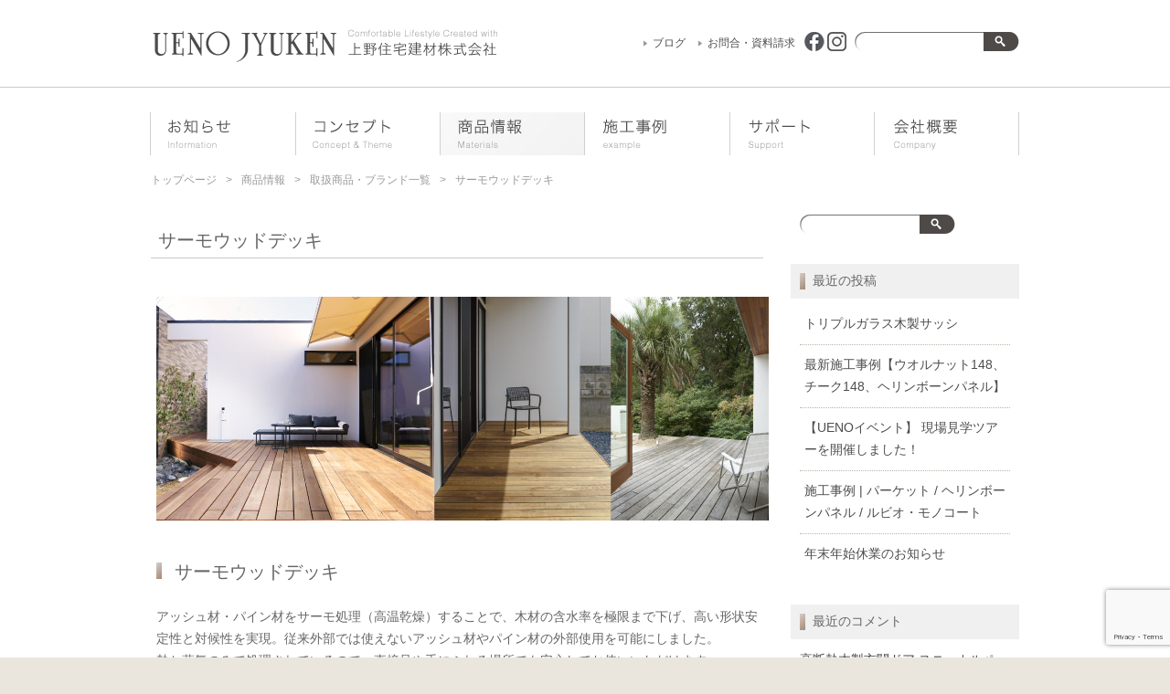

--- FILE ---
content_type: text/html; charset=UTF-8
request_url: https://uenojyuken.co.jp/products/brand/thermoashdeck/
body_size: 13168
content:
<!DOCTYPE HTML>
<html dir="ltr" lang="ja">
<head>
<meta http-equiv="Content-Type" content="text/html; charset=UTF-8">

<link rel="apple-touch-icon" href="./images/touch-icon.png" />
<link rel="shortcut icon" href="./images/favicon.ico" />
<link rel="stylesheet" type="text/css" media="all" href="https://uenojyuken.co.jp/wp/wp-content/themes/uj2014/style.css" />

<!-- Google Tag Manager -->
<script>(function(w,d,s,l,i){w[l]=w[l]||[];w[l].push({'gtm.start':
new Date().getTime(),event:'gtm.js'});var f=d.getElementsByTagName(s)[0],
j=d.createElement(s),dl=l!='dataLayer'?'&l='+l:'';j.async=true;j.src=
'https://www.googletagmanager.com/gtm.js?id='+i+dl;f.parentNode.insertBefore(j,f);
})(window,document,'script','dataLayer','GTM-KVMRFJJ');</script>
<!-- End Google Tag Manager -->

<!--[if lt IE 9]>
  <meta http-equiv="Imagetoolbar" content="no" />
  <script src="https://html5shiv.googlecode.com/svn/trunk/html5.js"></script>
<![endif]-->

		<!-- All in One SEO 4.1.0.3 -->
		<title>サーモウッドデッキ | 上野住宅建材株式会社｜UENOJYUKEN</title>
		<link rel="canonical" href="https://uenojyuken.co.jp/products/brand/thermoashdeck/" />
		<meta property="og:site_name" content="上野住宅建材株式会社｜UENOJYUKEN |" />
		<meta property="og:type" content="article" />
		<meta property="og:title" content="サーモウッドデッキ | 上野住宅建材株式会社｜UENOJYUKEN" />
		<meta property="og:url" content="https://uenojyuken.co.jp/products/brand/thermoashdeck/" />
		<meta property="article:published_time" content="2021-03-08T06:28:01Z" />
		<meta property="article:modified_time" content="2025-10-01T08:09:40Z" />
		<meta name="twitter:card" content="summary" />
		<meta name="twitter:domain" content="uenojyuken.co.jp" />
		<meta name="twitter:title" content="サーモウッドデッキ | 上野住宅建材株式会社｜UENOJYUKEN" />
		<script type="application/ld+json" class="aioseo-schema">
			{"@context":"https:\/\/schema.org","@graph":[{"@type":"WebSite","@id":"https:\/\/uenojyuken.co.jp\/#website","url":"https:\/\/uenojyuken.co.jp\/","name":"\u4e0a\u91ce\u4f4f\u5b85\u5efa\u6750\u682a\u5f0f\u4f1a\u793e\uff5cUENOJYUKEN","publisher":{"@id":"https:\/\/uenojyuken.co.jp\/#organization"}},{"@type":"Organization","@id":"https:\/\/uenojyuken.co.jp\/#organization","name":"\u4e0a\u91ce\u4f4f\u5b85\u5efa\u6750\u682a\u5f0f\u4f1a\u793e\uff5cUENOJYUKEN","url":"https:\/\/uenojyuken.co.jp\/"},{"@type":"BreadcrumbList","@id":"https:\/\/uenojyuken.co.jp\/products\/brand\/thermoashdeck\/#breadcrumblist","itemListElement":[{"@type":"ListItem","@id":"https:\/\/uenojyuken.co.jp\/#listItem","position":"1","item":{"@id":"https:\/\/uenojyuken.co.jp\/#item","name":"\u30db\u30fc\u30e0","url":"https:\/\/uenojyuken.co.jp\/"},"nextItem":"https:\/\/uenojyuken.co.jp\/products\/#listItem"},{"@type":"ListItem","@id":"https:\/\/uenojyuken.co.jp\/products\/#listItem","position":"2","item":{"@id":"https:\/\/uenojyuken.co.jp\/products\/#item","name":"\u5546\u54c1\u60c5\u5831","url":"https:\/\/uenojyuken.co.jp\/products\/"},"nextItem":"https:\/\/uenojyuken.co.jp\/products\/brand\/#listItem","previousItem":"https:\/\/uenojyuken.co.jp\/#listItem"},{"@type":"ListItem","@id":"https:\/\/uenojyuken.co.jp\/products\/brand\/#listItem","position":"3","item":{"@id":"https:\/\/uenojyuken.co.jp\/products\/brand\/#item","name":"\u53d6\u6271\u5546\u54c1\u30fb\u30d6\u30e9\u30f3\u30c9\u4e00\u89a7","url":"https:\/\/uenojyuken.co.jp\/products\/brand\/"},"nextItem":"https:\/\/uenojyuken.co.jp\/products\/brand\/thermoashdeck\/#listItem","previousItem":"https:\/\/uenojyuken.co.jp\/products\/#listItem"},{"@type":"ListItem","@id":"https:\/\/uenojyuken.co.jp\/products\/brand\/thermoashdeck\/#listItem","position":"4","item":{"@id":"https:\/\/uenojyuken.co.jp\/products\/brand\/thermoashdeck\/#item","name":"\u30b5\u30fc\u30e2\u30a6\u30c3\u30c9\u30c7\u30c3\u30ad","url":"https:\/\/uenojyuken.co.jp\/products\/brand\/thermoashdeck\/"},"previousItem":"https:\/\/uenojyuken.co.jp\/products\/brand\/#listItem"}]},{"@type":"WebPage","@id":"https:\/\/uenojyuken.co.jp\/products\/brand\/thermoashdeck\/#webpage","url":"https:\/\/uenojyuken.co.jp\/products\/brand\/thermoashdeck\/","name":"\u30b5\u30fc\u30e2\u30a6\u30c3\u30c9\u30c7\u30c3\u30ad | \u4e0a\u91ce\u4f4f\u5b85\u5efa\u6750\u682a\u5f0f\u4f1a\u793e\uff5cUENOJYUKEN","inLanguage":"ja","isPartOf":{"@id":"https:\/\/uenojyuken.co.jp\/#website"},"breadcrumb":{"@id":"https:\/\/uenojyuken.co.jp\/products\/brand\/thermoashdeck\/#breadcrumblist"},"datePublished":"2021-03-08T06:28:01+09:00","dateModified":"2025-10-01T08:09:40+09:00"}]}
		</script>
		<!-- All in One SEO -->

<link rel='dns-prefetch' href='//www.google.com' />
<link rel='dns-prefetch' href='//v0.wordpress.com' />
<script type="text/javascript">
/* <![CDATA[ */
window._wpemojiSettings = {"baseUrl":"https:\/\/s.w.org\/images\/core\/emoji\/15.0.3\/72x72\/","ext":".png","svgUrl":"https:\/\/s.w.org\/images\/core\/emoji\/15.0.3\/svg\/","svgExt":".svg","source":{"concatemoji":"https:\/\/uenojyuken.co.jp\/wp\/wp-includes\/js\/wp-emoji-release.min.js?ver=6.5.7"}};
/*! This file is auto-generated */
!function(i,n){var o,s,e;function c(e){try{var t={supportTests:e,timestamp:(new Date).valueOf()};sessionStorage.setItem(o,JSON.stringify(t))}catch(e){}}function p(e,t,n){e.clearRect(0,0,e.canvas.width,e.canvas.height),e.fillText(t,0,0);var t=new Uint32Array(e.getImageData(0,0,e.canvas.width,e.canvas.height).data),r=(e.clearRect(0,0,e.canvas.width,e.canvas.height),e.fillText(n,0,0),new Uint32Array(e.getImageData(0,0,e.canvas.width,e.canvas.height).data));return t.every(function(e,t){return e===r[t]})}function u(e,t,n){switch(t){case"flag":return n(e,"\ud83c\udff3\ufe0f\u200d\u26a7\ufe0f","\ud83c\udff3\ufe0f\u200b\u26a7\ufe0f")?!1:!n(e,"\ud83c\uddfa\ud83c\uddf3","\ud83c\uddfa\u200b\ud83c\uddf3")&&!n(e,"\ud83c\udff4\udb40\udc67\udb40\udc62\udb40\udc65\udb40\udc6e\udb40\udc67\udb40\udc7f","\ud83c\udff4\u200b\udb40\udc67\u200b\udb40\udc62\u200b\udb40\udc65\u200b\udb40\udc6e\u200b\udb40\udc67\u200b\udb40\udc7f");case"emoji":return!n(e,"\ud83d\udc26\u200d\u2b1b","\ud83d\udc26\u200b\u2b1b")}return!1}function f(e,t,n){var r="undefined"!=typeof WorkerGlobalScope&&self instanceof WorkerGlobalScope?new OffscreenCanvas(300,150):i.createElement("canvas"),a=r.getContext("2d",{willReadFrequently:!0}),o=(a.textBaseline="top",a.font="600 32px Arial",{});return e.forEach(function(e){o[e]=t(a,e,n)}),o}function t(e){var t=i.createElement("script");t.src=e,t.defer=!0,i.head.appendChild(t)}"undefined"!=typeof Promise&&(o="wpEmojiSettingsSupports",s=["flag","emoji"],n.supports={everything:!0,everythingExceptFlag:!0},e=new Promise(function(e){i.addEventListener("DOMContentLoaded",e,{once:!0})}),new Promise(function(t){var n=function(){try{var e=JSON.parse(sessionStorage.getItem(o));if("object"==typeof e&&"number"==typeof e.timestamp&&(new Date).valueOf()<e.timestamp+604800&&"object"==typeof e.supportTests)return e.supportTests}catch(e){}return null}();if(!n){if("undefined"!=typeof Worker&&"undefined"!=typeof OffscreenCanvas&&"undefined"!=typeof URL&&URL.createObjectURL&&"undefined"!=typeof Blob)try{var e="postMessage("+f.toString()+"("+[JSON.stringify(s),u.toString(),p.toString()].join(",")+"));",r=new Blob([e],{type:"text/javascript"}),a=new Worker(URL.createObjectURL(r),{name:"wpTestEmojiSupports"});return void(a.onmessage=function(e){c(n=e.data),a.terminate(),t(n)})}catch(e){}c(n=f(s,u,p))}t(n)}).then(function(e){for(var t in e)n.supports[t]=e[t],n.supports.everything=n.supports.everything&&n.supports[t],"flag"!==t&&(n.supports.everythingExceptFlag=n.supports.everythingExceptFlag&&n.supports[t]);n.supports.everythingExceptFlag=n.supports.everythingExceptFlag&&!n.supports.flag,n.DOMReady=!1,n.readyCallback=function(){n.DOMReady=!0}}).then(function(){return e}).then(function(){var e;n.supports.everything||(n.readyCallback(),(e=n.source||{}).concatemoji?t(e.concatemoji):e.wpemoji&&e.twemoji&&(t(e.twemoji),t(e.wpemoji)))}))}((window,document),window._wpemojiSettings);
/* ]]> */
</script>
<style id='wp-emoji-styles-inline-css' type='text/css'>

	img.wp-smiley, img.emoji {
		display: inline !important;
		border: none !important;
		box-shadow: none !important;
		height: 1em !important;
		width: 1em !important;
		margin: 0 0.07em !important;
		vertical-align: -0.1em !important;
		background: none !important;
		padding: 0 !important;
	}
</style>
<link rel='stylesheet' id='wp-block-library-css' href='https://uenojyuken.co.jp/wp/wp-includes/css/dist/block-library/style.min.css?ver=6.5.7' type='text/css' media='all' />
<style id='wp-block-library-inline-css' type='text/css'>
.has-text-align-justify{text-align:justify;}
</style>
<style id='classic-theme-styles-inline-css' type='text/css'>
/*! This file is auto-generated */
.wp-block-button__link{color:#fff;background-color:#32373c;border-radius:9999px;box-shadow:none;text-decoration:none;padding:calc(.667em + 2px) calc(1.333em + 2px);font-size:1.125em}.wp-block-file__button{background:#32373c;color:#fff;text-decoration:none}
</style>
<style id='global-styles-inline-css' type='text/css'>
body{--wp--preset--color--black: #000000;--wp--preset--color--cyan-bluish-gray: #abb8c3;--wp--preset--color--white: #ffffff;--wp--preset--color--pale-pink: #f78da7;--wp--preset--color--vivid-red: #cf2e2e;--wp--preset--color--luminous-vivid-orange: #ff6900;--wp--preset--color--luminous-vivid-amber: #fcb900;--wp--preset--color--light-green-cyan: #7bdcb5;--wp--preset--color--vivid-green-cyan: #00d084;--wp--preset--color--pale-cyan-blue: #8ed1fc;--wp--preset--color--vivid-cyan-blue: #0693e3;--wp--preset--color--vivid-purple: #9b51e0;--wp--preset--gradient--vivid-cyan-blue-to-vivid-purple: linear-gradient(135deg,rgba(6,147,227,1) 0%,rgb(155,81,224) 100%);--wp--preset--gradient--light-green-cyan-to-vivid-green-cyan: linear-gradient(135deg,rgb(122,220,180) 0%,rgb(0,208,130) 100%);--wp--preset--gradient--luminous-vivid-amber-to-luminous-vivid-orange: linear-gradient(135deg,rgba(252,185,0,1) 0%,rgba(255,105,0,1) 100%);--wp--preset--gradient--luminous-vivid-orange-to-vivid-red: linear-gradient(135deg,rgba(255,105,0,1) 0%,rgb(207,46,46) 100%);--wp--preset--gradient--very-light-gray-to-cyan-bluish-gray: linear-gradient(135deg,rgb(238,238,238) 0%,rgb(169,184,195) 100%);--wp--preset--gradient--cool-to-warm-spectrum: linear-gradient(135deg,rgb(74,234,220) 0%,rgb(151,120,209) 20%,rgb(207,42,186) 40%,rgb(238,44,130) 60%,rgb(251,105,98) 80%,rgb(254,248,76) 100%);--wp--preset--gradient--blush-light-purple: linear-gradient(135deg,rgb(255,206,236) 0%,rgb(152,150,240) 100%);--wp--preset--gradient--blush-bordeaux: linear-gradient(135deg,rgb(254,205,165) 0%,rgb(254,45,45) 50%,rgb(107,0,62) 100%);--wp--preset--gradient--luminous-dusk: linear-gradient(135deg,rgb(255,203,112) 0%,rgb(199,81,192) 50%,rgb(65,88,208) 100%);--wp--preset--gradient--pale-ocean: linear-gradient(135deg,rgb(255,245,203) 0%,rgb(182,227,212) 50%,rgb(51,167,181) 100%);--wp--preset--gradient--electric-grass: linear-gradient(135deg,rgb(202,248,128) 0%,rgb(113,206,126) 100%);--wp--preset--gradient--midnight: linear-gradient(135deg,rgb(2,3,129) 0%,rgb(40,116,252) 100%);--wp--preset--font-size--small: 13px;--wp--preset--font-size--medium: 20px;--wp--preset--font-size--large: 36px;--wp--preset--font-size--x-large: 42px;--wp--preset--spacing--20: 0.44rem;--wp--preset--spacing--30: 0.67rem;--wp--preset--spacing--40: 1rem;--wp--preset--spacing--50: 1.5rem;--wp--preset--spacing--60: 2.25rem;--wp--preset--spacing--70: 3.38rem;--wp--preset--spacing--80: 5.06rem;--wp--preset--shadow--natural: 6px 6px 9px rgba(0, 0, 0, 0.2);--wp--preset--shadow--deep: 12px 12px 50px rgba(0, 0, 0, 0.4);--wp--preset--shadow--sharp: 6px 6px 0px rgba(0, 0, 0, 0.2);--wp--preset--shadow--outlined: 6px 6px 0px -3px rgba(255, 255, 255, 1), 6px 6px rgba(0, 0, 0, 1);--wp--preset--shadow--crisp: 6px 6px 0px rgba(0, 0, 0, 1);}:where(.is-layout-flex){gap: 0.5em;}:where(.is-layout-grid){gap: 0.5em;}body .is-layout-flex{display: flex;}body .is-layout-flex{flex-wrap: wrap;align-items: center;}body .is-layout-flex > *{margin: 0;}body .is-layout-grid{display: grid;}body .is-layout-grid > *{margin: 0;}:where(.wp-block-columns.is-layout-flex){gap: 2em;}:where(.wp-block-columns.is-layout-grid){gap: 2em;}:where(.wp-block-post-template.is-layout-flex){gap: 1.25em;}:where(.wp-block-post-template.is-layout-grid){gap: 1.25em;}.has-black-color{color: var(--wp--preset--color--black) !important;}.has-cyan-bluish-gray-color{color: var(--wp--preset--color--cyan-bluish-gray) !important;}.has-white-color{color: var(--wp--preset--color--white) !important;}.has-pale-pink-color{color: var(--wp--preset--color--pale-pink) !important;}.has-vivid-red-color{color: var(--wp--preset--color--vivid-red) !important;}.has-luminous-vivid-orange-color{color: var(--wp--preset--color--luminous-vivid-orange) !important;}.has-luminous-vivid-amber-color{color: var(--wp--preset--color--luminous-vivid-amber) !important;}.has-light-green-cyan-color{color: var(--wp--preset--color--light-green-cyan) !important;}.has-vivid-green-cyan-color{color: var(--wp--preset--color--vivid-green-cyan) !important;}.has-pale-cyan-blue-color{color: var(--wp--preset--color--pale-cyan-blue) !important;}.has-vivid-cyan-blue-color{color: var(--wp--preset--color--vivid-cyan-blue) !important;}.has-vivid-purple-color{color: var(--wp--preset--color--vivid-purple) !important;}.has-black-background-color{background-color: var(--wp--preset--color--black) !important;}.has-cyan-bluish-gray-background-color{background-color: var(--wp--preset--color--cyan-bluish-gray) !important;}.has-white-background-color{background-color: var(--wp--preset--color--white) !important;}.has-pale-pink-background-color{background-color: var(--wp--preset--color--pale-pink) !important;}.has-vivid-red-background-color{background-color: var(--wp--preset--color--vivid-red) !important;}.has-luminous-vivid-orange-background-color{background-color: var(--wp--preset--color--luminous-vivid-orange) !important;}.has-luminous-vivid-amber-background-color{background-color: var(--wp--preset--color--luminous-vivid-amber) !important;}.has-light-green-cyan-background-color{background-color: var(--wp--preset--color--light-green-cyan) !important;}.has-vivid-green-cyan-background-color{background-color: var(--wp--preset--color--vivid-green-cyan) !important;}.has-pale-cyan-blue-background-color{background-color: var(--wp--preset--color--pale-cyan-blue) !important;}.has-vivid-cyan-blue-background-color{background-color: var(--wp--preset--color--vivid-cyan-blue) !important;}.has-vivid-purple-background-color{background-color: var(--wp--preset--color--vivid-purple) !important;}.has-black-border-color{border-color: var(--wp--preset--color--black) !important;}.has-cyan-bluish-gray-border-color{border-color: var(--wp--preset--color--cyan-bluish-gray) !important;}.has-white-border-color{border-color: var(--wp--preset--color--white) !important;}.has-pale-pink-border-color{border-color: var(--wp--preset--color--pale-pink) !important;}.has-vivid-red-border-color{border-color: var(--wp--preset--color--vivid-red) !important;}.has-luminous-vivid-orange-border-color{border-color: var(--wp--preset--color--luminous-vivid-orange) !important;}.has-luminous-vivid-amber-border-color{border-color: var(--wp--preset--color--luminous-vivid-amber) !important;}.has-light-green-cyan-border-color{border-color: var(--wp--preset--color--light-green-cyan) !important;}.has-vivid-green-cyan-border-color{border-color: var(--wp--preset--color--vivid-green-cyan) !important;}.has-pale-cyan-blue-border-color{border-color: var(--wp--preset--color--pale-cyan-blue) !important;}.has-vivid-cyan-blue-border-color{border-color: var(--wp--preset--color--vivid-cyan-blue) !important;}.has-vivid-purple-border-color{border-color: var(--wp--preset--color--vivid-purple) !important;}.has-vivid-cyan-blue-to-vivid-purple-gradient-background{background: var(--wp--preset--gradient--vivid-cyan-blue-to-vivid-purple) !important;}.has-light-green-cyan-to-vivid-green-cyan-gradient-background{background: var(--wp--preset--gradient--light-green-cyan-to-vivid-green-cyan) !important;}.has-luminous-vivid-amber-to-luminous-vivid-orange-gradient-background{background: var(--wp--preset--gradient--luminous-vivid-amber-to-luminous-vivid-orange) !important;}.has-luminous-vivid-orange-to-vivid-red-gradient-background{background: var(--wp--preset--gradient--luminous-vivid-orange-to-vivid-red) !important;}.has-very-light-gray-to-cyan-bluish-gray-gradient-background{background: var(--wp--preset--gradient--very-light-gray-to-cyan-bluish-gray) !important;}.has-cool-to-warm-spectrum-gradient-background{background: var(--wp--preset--gradient--cool-to-warm-spectrum) !important;}.has-blush-light-purple-gradient-background{background: var(--wp--preset--gradient--blush-light-purple) !important;}.has-blush-bordeaux-gradient-background{background: var(--wp--preset--gradient--blush-bordeaux) !important;}.has-luminous-dusk-gradient-background{background: var(--wp--preset--gradient--luminous-dusk) !important;}.has-pale-ocean-gradient-background{background: var(--wp--preset--gradient--pale-ocean) !important;}.has-electric-grass-gradient-background{background: var(--wp--preset--gradient--electric-grass) !important;}.has-midnight-gradient-background{background: var(--wp--preset--gradient--midnight) !important;}.has-small-font-size{font-size: var(--wp--preset--font-size--small) !important;}.has-medium-font-size{font-size: var(--wp--preset--font-size--medium) !important;}.has-large-font-size{font-size: var(--wp--preset--font-size--large) !important;}.has-x-large-font-size{font-size: var(--wp--preset--font-size--x-large) !important;}
.wp-block-navigation a:where(:not(.wp-element-button)){color: inherit;}
:where(.wp-block-post-template.is-layout-flex){gap: 1.25em;}:where(.wp-block-post-template.is-layout-grid){gap: 1.25em;}
:where(.wp-block-columns.is-layout-flex){gap: 2em;}:where(.wp-block-columns.is-layout-grid){gap: 2em;}
.wp-block-pullquote{font-size: 1.5em;line-height: 1.6;}
</style>
<link rel='stylesheet' id='contact-form-7-css' href='https://uenojyuken.co.jp/wp/wp-content/plugins/contact-form-7/includes/css/styles.css?ver=5.4.1' type='text/css' media='all' />
<link rel='stylesheet' id='child-pages-shortcode-css-css' href='https://uenojyuken.co.jp/wp/wp-content/themes/uj2014/css/child-pages-shortcode/style.css?ver=1.1.4' type='text/css' media='all' />
<link rel='stylesheet' id='dlm-frontend-css' href='https://uenojyuken.co.jp/wp/wp-content/plugins/download-monitor/assets/css/frontend.css?ver=6.5.7' type='text/css' media='all' />
<link rel='stylesheet' id='jetpack_css-css' href='https://uenojyuken.co.jp/wp/wp-content/plugins/jetpack/css/jetpack.css?ver=9.7.3' type='text/css' media='all' />
<script type="text/javascript" src="https://uenojyuken.co.jp/wp/wp-includes/js/jquery/jquery.min.js?ver=3.7.1" id="jquery-core-js"></script>
<script type="text/javascript" src="https://uenojyuken.co.jp/wp/wp-includes/js/jquery/jquery-migrate.min.js?ver=3.4.1" id="jquery-migrate-js"></script>
<script type="text/javascript" src="https://uenojyuken.co.jp/wp/wp-content/plugins/child-pages-shortcode/js/child-pages-shortcode.min.js?ver=1.1.4" id="child-pages-shortcode-js"></script>
<link rel="https://api.w.org/" href="https://uenojyuken.co.jp/wp-json/" /><link rel="alternate" type="application/json" href="https://uenojyuken.co.jp/wp-json/wp/v2/pages/5724" /><link rel="EditURI" type="application/rsd+xml" title="RSD" href="https://uenojyuken.co.jp/wp/xmlrpc.php?rsd" />
<meta name="generator" content="WordPress 6.5.7" />
<link rel='shortlink' href='https://wp.me/P5Mm5r-1uk' />
<link rel="alternate" type="application/json+oembed" href="https://uenojyuken.co.jp/wp-json/oembed/1.0/embed?url=https%3A%2F%2Fuenojyuken.co.jp%2Fproducts%2Fbrand%2Fthermoashdeck%2F" />
<link rel="alternate" type="text/xml+oembed" href="https://uenojyuken.co.jp/wp-json/oembed/1.0/embed?url=https%3A%2F%2Fuenojyuken.co.jp%2Fproducts%2Fbrand%2Fthermoashdeck%2F&#038;format=xml" />
<style type='text/css'>img#wpstats{display:none}</style>
		<style type="text/css">.recentcomments a{display:inline !important;padding:0 !important;margin:0 !important;}</style></head>
<body data-rsssl=1 class="class="page-template-default page page-id-5724 page-child parent-pageid-324"">

<!-- Google Tag Manager (noscript) -->
<noscript><iframe src="https://www.googletagmanager.com/ns.html?id=GTM-KVMRFJJ"
height="0" width="0" style="display:none;visibility:hidden"></iframe></noscript>
<!-- End Google Tag Manager (noscript) -->

<div id="wrap">
  <div id="container">
    <header id="header">
      <h1 id="site-id">
        <a href="https://uenojyuken.co.jp/"><img src="https://uenojyuken.co.jp/wp/wp-content/themes/uj2014/images/header/site_id.png" alt="上野住宅建材株式会社｜UENOJYUKEN" /></a>
      </h1><!-- #site-id end -->
      <div id="utility-group">
      <nav id="utility-nav" class="menu-utility-container"><ul id="menu-utility" class="menu"><li id="menu-item-2945" class="menu-item menu-item-type-taxonomy menu-item-object-category menu-item-2945"><a href="https://uenojyuken.co.jp/category/blog/">ブログ</a></li>
<li id="menu-item-2930" class="menu-item menu-item-type-post_type menu-item-object-page menu-item-2930"><a href="https://uenojyuken.co.jp/inquiry/">お問合・資料請求</a></li>
</ul></nav>			<!-- #utility-nav end -->
		<a href="https://www.facebook.com/uenojyutakukenzai/?fref=ts"  target="_blank"><img src="https://uenojyuken.co.jp/wp/wp-content/uploads/2016/02/btn_facebook.png" border="0"></a><a href="https://www.instagram.com/uenojyuken/?fbclid=IwAR2_tS2m0Jw9tmqKOd6gBULJuMZCQsX2M0_WTMuj_yMev2l_XA259DaxesM"  target="_blank"><img src="https://uenojyuken.co.jp/wp/wp-content/uploads/2019/07/btn_insta.png" border="0"></a>
        <div id="header-widget-area">
          <aside class="widget_search">
            <form role="search" method="get" id="searchform" class="searchform" action="https://uenojyuken.co.jp/">
				<div>
					<label class="screen-reader-text" for="s">検索:</label>
					<input type="text" value="" name="s" id="s" />
					<input type="submit" id="searchsubmit" value="検索" />
				</div>
			</form>          </aside><!-- .widget_search end -->
        </div><!-- #header-widget-area end -->
      </div><!-- #utility-group end -->
    </header><!-- #header end -->
      <nav id="global-nav" class="menu-global-container"><ul id="menu-global" class="menu"><li id="menu-item-2953" class="menu-item menu-item-type-taxonomy menu-item-object-category menu-item-2953"><a href="https://uenojyuken.co.jp/category/info/">お知らせ</a></li>
<li id="menu-item-2934" class="menu-item menu-item-type-post_type menu-item-object-page menu-item-has-children menu-item-2934"><a href="https://uenojyuken.co.jp/concept/">コンセプト</a>
<ul class="sub-menu">
	<li id="menu-item-2936" class="menu-item menu-item-type-post_type menu-item-object-page menu-item-2936"><a href="https://uenojyuken.co.jp/concept/ueno-value/">Ueno Value</a></li>
</ul>
</li>
<li id="menu-item-2940" class="menu-item menu-item-type-post_type menu-item-object-page current-page-ancestor menu-item-has-children menu-item-2940"><a href="https://uenojyuken.co.jp/products/">商品情報</a>
<ul class="sub-menu">
	<li id="menu-item-2942" class="menu-item menu-item-type-post_type menu-item-object-page current-page-ancestor menu-item-2942"><a href="https://uenojyuken.co.jp/products/brand/">取扱商品・ブランド一覧</a></li>
	<li id="menu-item-2941" class="menu-item menu-item-type-post_type menu-item-object-page menu-item-2941"><a href="https://uenojyuken.co.jp/products/recommend/">おすすめ商品情報</a></li>
</ul>
</li>
<li id="menu-item-2090" class="menu-item menu-item-type-taxonomy menu-item-object-category menu-item-2090"><a href="https://uenojyuken.co.jp/category/example/">施工事例</a></li>
<li id="menu-item-2937" class="menu-item menu-item-type-post_type menu-item-object-page menu-item-has-children menu-item-2937"><a href="https://uenojyuken.co.jp/support/">サポート</a>
<ul class="sub-menu">
	<li id="menu-item-4550" class="menu-item menu-item-type-post_type menu-item-object-page menu-item-4550"><a href="https://uenojyuken.co.jp/support/aw-maintenance/">アンダーセンメンテナンス</a></li>
	<li id="menu-item-2089" class="menu-item menu-item-type-post_type menu-item-object-page menu-item-2089"><a href="https://uenojyuken.co.jp/support/maintenance/">フロアメンテナンス</a></li>
	<li id="menu-item-2088" class="menu-item menu-item-type-post_type menu-item-object-page menu-item-2088"><a href="https://uenojyuken.co.jp/support/construct/">施工方法</a></li>
	<li id="menu-item-3428" class="menu-item menu-item-type-post_type menu-item-object-page menu-item-3428"><a href="https://uenojyuken.co.jp/support/dl/">各種ダウンロード</a></li>
</ul>
</li>
<li id="menu-item-2931" class="menu-item menu-item-type-post_type menu-item-object-page menu-item-has-children menu-item-2931"><a href="https://uenojyuken.co.jp/about/">会社概要・沿革</a>
<ul class="sub-menu">
	<li id="menu-item-2932" class="menu-item menu-item-type-post_type menu-item-object-page menu-item-2932"><a href="https://uenojyuken.co.jp/about/access/">アクセスマップ</a></li>
	<li id="menu-item-2933" class="menu-item menu-item-type-post_type menu-item-object-page menu-item-2933"><a href="https://uenojyuken.co.jp/about/recruit-2/">採用情報</a></li>
	<li id="menu-item-2938" class="menu-item menu-item-type-post_type menu-item-object-page menu-item-2938"><a href="https://uenojyuken.co.jp/inquiry/">お問い合わせ・資料請求</a></li>
</ul>
</li>
</ul></nav>	<!-- #global-nav end -->
    <section id="contents-body">
    
	<nav id="bread-crumb" class="bread_crumb">
	<ul>
		<li class="level-1 top"><a href="https://uenojyuken.co.jp/">トップページ</a></li>
		<li class="level-2 sub"><a href="https://uenojyuken.co.jp/products/">商品情報</a></li>
		<li class="level-3 sub"><a href="https://uenojyuken.co.jp/products/brand/">取扱商品・ブランド一覧</a></li>
		<li class="level-4 sub tail current">サーモウッドデッキ</li>
	</ul>
</nav>
      <section id="contents">
<article>
		<header class="page-header">
			<h1 class="page-title">サーモウッドデッキ</h1>
                        
		</header>
        <section class="entry-content">
        	<p><a href="https://uenojyuken.co.jp/wp/wp-content/uploads/2023/03/thermoash_top_03.jpg"><img fetchpriority="high" decoding="async" class="alignnone wp-image-9191 size-full" src="https://uenojyuken.co.jp/wp/wp-content/uploads/2023/03/thermoash_top_03.jpg" alt="" width="670" height="245" srcset="https://uenojyuken.co.jp/wp/wp-content/uploads/2023/03/thermoash_top_03.jpg 670w, https://uenojyuken.co.jp/wp/wp-content/uploads/2023/03/thermoash_top_03-300x110.jpg 300w" sizes="(max-width: 670px) 100vw, 670px" /></a></p>
<h3>サーモウッドデッキ</h3>
<p>アッシュ材・パイン材をサーモ処理（高温乾燥）することで、木材の含水率を極限まで下げ、高い形状安定性と対候性を実現。従来外部では使えないアッシュ材やパイン材の外部使用を可能にしました。<br />
熱と蒸気のみで処理されているので、直接足や手にふれる場所でも安心してお使いいただけます。<br />
天然木のため、使うごとにシルバーグレー色へと変化していきます。<br />
自然の経年美化をお楽しみ下さい。</p>
<div id="item_detail"><img decoding="async" class="alignleft wp-image-5741 size-full" src="https://uenojyuken.co.jp/wp/wp-content/uploads/2021/03/thermopop.jpg" alt="" width="185" height="146" /><strong>天然木ならではの経年変化</strong><br />
3ヶ月後の様子</div>
<div id="item_detail"><strong>TENIクリップシステムを採用</strong><br />
専用のクリップを使用して施工する事により、デッキ表面にビスをださずに施工が可能です。また、クリップによりデッキと根太に8mmのスペースができ長持ちします。<br />
将来的なリペアも簡単に行うことできます。</div>
<h3>商品一覧</h3>
<div id="item_detail">
<p><a href="https://uenojyuken.co.jp/wp/wp-content/uploads/2021/04/thermoashdeck.jpg"><img decoding="async" class="alignleft wp-image-5847 size-thumbnail" src="https://uenojyuken.co.jp/wp/wp-content/uploads/2021/04/thermoashdeck-150x150.jpg" alt="" width="150" height="150" srcset="https://uenojyuken.co.jp/wp/wp-content/uploads/2021/04/thermoashdeck-150x150.jpg 150w, https://uenojyuken.co.jp/wp/wp-content/uploads/2021/04/thermoashdeck-300x300.jpg 300w, https://uenojyuken.co.jp/wp/wp-content/uploads/2021/04/thermoashdeck-90x90.jpg 90w, https://uenojyuken.co.jp/wp/wp-content/uploads/2021/04/thermoashdeck-61x61.jpg 61w, https://uenojyuken.co.jp/wp/wp-content/uploads/2021/04/thermoashdeck-120x120.jpg 120w, https://uenojyuken.co.jp/wp/wp-content/uploads/2021/04/thermoashdeck.jpg 680w" sizes="(max-width: 150px) 100vw, 150px" /></a><b>サーモアッシュデッキ</b></p>
<h6>無塗装品<br />
20×137×1900 mm （4本入　1.04㎡/ケース）<br />
￥27,000/ケース</h6>
<h6>無塗装品<br />
20×137×2800 mm （4本入　1.53㎡/ケース）<br />
￥40,000/ケース</h6>
</div>
<div id="item_detail">
<p><a href="https://uenojyuken.co.jp/wp/wp-content/uploads/2024/05/thermopinedeck.png"><img loading="lazy" decoding="async" class="alignleft wp-image-10784 size-thumbnail" src="https://uenojyuken.co.jp/wp/wp-content/uploads/2024/05/thermopinedeck-150x150.png" alt="" width="150" height="150" srcset="https://uenojyuken.co.jp/wp/wp-content/uploads/2024/05/thermopinedeck-150x150.png 150w, https://uenojyuken.co.jp/wp/wp-content/uploads/2024/05/thermopinedeck-300x300.png 300w, https://uenojyuken.co.jp/wp/wp-content/uploads/2024/05/thermopinedeck-90x90.png 90w, https://uenojyuken.co.jp/wp/wp-content/uploads/2024/05/thermopinedeck-61x61.png 61w, https://uenojyuken.co.jp/wp/wp-content/uploads/2024/05/thermopinedeck-120x120.png 120w, https://uenojyuken.co.jp/wp/wp-content/uploads/2024/05/thermopinedeck.png 680w" sizes="(max-width: 150px) 100vw, 150px" /></a><b>サーモパインデッキ</b></p>
<h6>無塗装品<br />
25ｘ137ｘ2390 mm （4本入　1.07㎡/ケース）<br />
￥20,000/ケース</h6>
</div>
<div id="item_detail">
<p><a href="https://uenojyuken.co.jp/wp/wp-content/uploads/2021/03/thermoash_clip.jpg"><img loading="lazy" decoding="async" class="alignleft wp-image-5744 size-thumbnail" src="https://uenojyuken.co.jp/wp/wp-content/uploads/2021/03/thermoash_clip-150x150.jpg" alt="" width="150" height="150" srcset="https://uenojyuken.co.jp/wp/wp-content/uploads/2021/03/thermoash_clip-150x150.jpg 150w, https://uenojyuken.co.jp/wp/wp-content/uploads/2021/03/thermoash_clip-300x300.jpg 300w, https://uenojyuken.co.jp/wp/wp-content/uploads/2021/03/thermoash_clip-90x90.jpg 90w, https://uenojyuken.co.jp/wp/wp-content/uploads/2021/03/thermoash_clip-61x61.jpg 61w, https://uenojyuken.co.jp/wp/wp-content/uploads/2021/03/thermoash_clip-120x120.jpg 120w, https://uenojyuken.co.jp/wp/wp-content/uploads/2021/03/thermoash_clip.jpg 680w" sizes="(max-width: 150px) 100vw, 150px" /></a><b>専用クリップ TENI®️</b></p>
<h6>100ケ入/箱　※ステンレスビス付<br />
￥28,000/箱</h6>
</div>
<hr />
<h4>ダウンロード</h4>
<p><img loading="lazy" decoding="async" class="alignnone wp-image-1215 size-full" src="https://uenojyuken.co.jp/wp/wp-content/uploads/2014/11/pdficon.gif" alt="pdficon" width="22" height="16" /><a href="https://uenojyuken.co.jp/wp/wp-content/uploads/2025/10/P38-39.pdf" target="_blank" rel="noopener">サーモアッシュデッキ2025-2026価格表</a></p>
            
            
        </section>
</article>

<aside id="back_to_top"><a href="#wrap" onclick="scrollup(); return false;"><img src="https://uenojyuken.co.jp/wp/wp-content/themes/uj2014/images/btn_back_to_top.png" alt="トップへ戻る" width="93" height="70"></a></aside>

      </section><!-- #contents end -->
      <section id="sidebar">
        <div id="primary" class="widget-area">
        <aside id="search-2" class="widget-container widget_search"><form role="search" method="get" id="searchform" class="searchform" action="https://uenojyuken.co.jp/">
				<div>
					<label class="screen-reader-text" for="s">検索:</label>
					<input type="text" value="" name="s" id="s" />
					<input type="submit" id="searchsubmit" value="検索" />
				</div>
			</form></aside>
		<aside id="recent-posts-2" class="widget-container widget_recent_entries">
		<h1 class="widget-title">最近の投稿</h1>
		<ul>
											<li>
					<a href="https://uenojyuken.co.jp/2026/01/21/%e3%83%88%e3%83%aa%e3%83%97%e3%83%ab%e3%82%ac%e3%83%a9%e3%82%b9%e6%9c%a8%e8%a3%bd%e3%82%b5%e3%83%83%e3%82%b7/">トリプルガラス木製サッシ</a>
									</li>
											<li>
					<a href="https://uenojyuken.co.jp/2026/01/20/%e6%9c%80%e6%96%b0%e6%96%bd%e5%b7%a5%e4%ba%8b%e4%be%8b%e3%80%90%e3%82%a6%e3%82%aa%e3%83%ab%e3%83%8a%e3%83%83%e3%83%88148%e3%80%81%e3%83%81%e3%83%bc%e3%82%af148%e3%80%81%e3%83%98%e3%83%aa%e3%83%b3/">最新施工事例【ウオルナット148、チーク148、ヘリンボーンパネル】</a>
									</li>
											<li>
					<a href="https://uenojyuken.co.jp/2025/12/15/%e3%80%90ueno%e3%82%a4%e3%83%99%e3%83%b3%e3%83%88%e3%80%91-%e7%8f%be%e5%a0%b4%e8%a6%8b%e5%ad%a6%e3%83%84%e3%82%a2%e3%83%bc%e3%82%92%e9%96%8b%e5%82%ac%e3%81%97%e3%81%be%e3%81%97%e3%81%9f%ef%bc%81/">【UENOイベント】 現場見学ツアーを開催しました！</a>
									</li>
											<li>
					<a href="https://uenojyuken.co.jp/2025/12/05/%e6%96%bd%e5%b7%a5%e4%ba%8b%e4%be%8b-%e3%83%91%e3%83%bc%e3%82%b1%e3%83%83%e3%83%88-%e3%83%98%e3%83%aa%e3%83%b3%e3%83%9c%e3%83%bc%e3%83%b3%e3%83%91%e3%83%8d%e3%83%ab-%e3%83%ab%e3%83%93%e3%82%aa/">施工事例 | パーケット / ヘリンボーンパネル / ルビオ・モノコート</a>
									</li>
											<li>
					<a href="https://uenojyuken.co.jp/2025/12/05/%e5%b9%b4%e6%9c%ab%e5%b9%b4%e5%a7%8b%e4%bc%91%e6%a5%ad%e3%81%ae%e3%81%8a%e7%9f%a5%e3%82%89%e3%81%9b-5/">年末年始休業のお知らせ</a>
									</li>
					</ul>

		</aside><aside id="recent-comments-2" class="widget-container widget_recent_comments"><h1 class="widget-title">最近のコメント</h1><ul id="recentcomments"><li class="recentcomments"><a href="https://uenojyuken.co.jp/products/brand/snickarper/#comment-9">高断熱木製玄関ドア スニッカルペール</a> に <span class="comment-author-link"><a href="http://escnel.conohawing.com/escnel/?p=173" class="url" rel="ugc external nofollow">【網川原のエスネル‐21】大工さんの造作ポスト！「杉のポストは外壁と一体化する」 &#8211; escnel</a></span> より</li><li class="recentcomments"><a href="https://uenojyuken.co.jp/products/brand/snickarper/#comment-8">高断熱木製玄関ドア スニッカルペール</a> に <span class="comment-author-link"><a href="http://escnel.conohawing.com/escnel/?p=82" class="url" rel="ugc external nofollow">【網川原のエスネル‐40】ハンドルに革のカバーを。「人とモノとのつながりの間に。」 &#8211; escnel</a></span> より</li></ul></aside><aside id="archives-2" class="widget-container widget_archive"><h1 class="widget-title">アーカイブ</h1>
			<ul>
					<li><a href='https://uenojyuken.co.jp/2026/01/'>2026年1月</a></li>
	<li><a href='https://uenojyuken.co.jp/2025/12/'>2025年12月</a></li>
	<li><a href='https://uenojyuken.co.jp/2025/11/'>2025年11月</a></li>
	<li><a href='https://uenojyuken.co.jp/2025/10/'>2025年10月</a></li>
	<li><a href='https://uenojyuken.co.jp/2025/09/'>2025年9月</a></li>
	<li><a href='https://uenojyuken.co.jp/2025/08/'>2025年8月</a></li>
	<li><a href='https://uenojyuken.co.jp/2025/07/'>2025年7月</a></li>
	<li><a href='https://uenojyuken.co.jp/2025/06/'>2025年6月</a></li>
	<li><a href='https://uenojyuken.co.jp/2025/05/'>2025年5月</a></li>
	<li><a href='https://uenojyuken.co.jp/2025/04/'>2025年4月</a></li>
	<li><a href='https://uenojyuken.co.jp/2025/03/'>2025年3月</a></li>
	<li><a href='https://uenojyuken.co.jp/2025/02/'>2025年2月</a></li>
	<li><a href='https://uenojyuken.co.jp/2025/01/'>2025年1月</a></li>
	<li><a href='https://uenojyuken.co.jp/2024/12/'>2024年12月</a></li>
	<li><a href='https://uenojyuken.co.jp/2024/11/'>2024年11月</a></li>
	<li><a href='https://uenojyuken.co.jp/2024/10/'>2024年10月</a></li>
	<li><a href='https://uenojyuken.co.jp/2024/09/'>2024年9月</a></li>
	<li><a href='https://uenojyuken.co.jp/2024/08/'>2024年8月</a></li>
	<li><a href='https://uenojyuken.co.jp/2024/07/'>2024年7月</a></li>
	<li><a href='https://uenojyuken.co.jp/2024/06/'>2024年6月</a></li>
	<li><a href='https://uenojyuken.co.jp/2024/05/'>2024年5月</a></li>
	<li><a href='https://uenojyuken.co.jp/2024/04/'>2024年4月</a></li>
	<li><a href='https://uenojyuken.co.jp/2024/03/'>2024年3月</a></li>
	<li><a href='https://uenojyuken.co.jp/2024/02/'>2024年2月</a></li>
	<li><a href='https://uenojyuken.co.jp/2024/01/'>2024年1月</a></li>
	<li><a href='https://uenojyuken.co.jp/2023/12/'>2023年12月</a></li>
	<li><a href='https://uenojyuken.co.jp/2023/10/'>2023年10月</a></li>
	<li><a href='https://uenojyuken.co.jp/2023/09/'>2023年9月</a></li>
	<li><a href='https://uenojyuken.co.jp/2023/08/'>2023年8月</a></li>
	<li><a href='https://uenojyuken.co.jp/2023/07/'>2023年7月</a></li>
	<li><a href='https://uenojyuken.co.jp/2023/06/'>2023年6月</a></li>
	<li><a href='https://uenojyuken.co.jp/2023/05/'>2023年5月</a></li>
	<li><a href='https://uenojyuken.co.jp/2023/04/'>2023年4月</a></li>
	<li><a href='https://uenojyuken.co.jp/2023/03/'>2023年3月</a></li>
	<li><a href='https://uenojyuken.co.jp/2023/02/'>2023年2月</a></li>
	<li><a href='https://uenojyuken.co.jp/2023/01/'>2023年1月</a></li>
	<li><a href='https://uenojyuken.co.jp/2022/12/'>2022年12月</a></li>
	<li><a href='https://uenojyuken.co.jp/2022/11/'>2022年11月</a></li>
	<li><a href='https://uenojyuken.co.jp/2022/10/'>2022年10月</a></li>
	<li><a href='https://uenojyuken.co.jp/2022/09/'>2022年9月</a></li>
	<li><a href='https://uenojyuken.co.jp/2022/08/'>2022年8月</a></li>
	<li><a href='https://uenojyuken.co.jp/2022/07/'>2022年7月</a></li>
	<li><a href='https://uenojyuken.co.jp/2022/06/'>2022年6月</a></li>
	<li><a href='https://uenojyuken.co.jp/2022/04/'>2022年4月</a></li>
	<li><a href='https://uenojyuken.co.jp/2022/03/'>2022年3月</a></li>
	<li><a href='https://uenojyuken.co.jp/2022/02/'>2022年2月</a></li>
	<li><a href='https://uenojyuken.co.jp/2022/01/'>2022年1月</a></li>
	<li><a href='https://uenojyuken.co.jp/2021/12/'>2021年12月</a></li>
	<li><a href='https://uenojyuken.co.jp/2021/10/'>2021年10月</a></li>
	<li><a href='https://uenojyuken.co.jp/2021/09/'>2021年9月</a></li>
	<li><a href='https://uenojyuken.co.jp/2021/08/'>2021年8月</a></li>
	<li><a href='https://uenojyuken.co.jp/2021/07/'>2021年7月</a></li>
	<li><a href='https://uenojyuken.co.jp/2021/06/'>2021年6月</a></li>
	<li><a href='https://uenojyuken.co.jp/2021/05/'>2021年5月</a></li>
	<li><a href='https://uenojyuken.co.jp/2021/04/'>2021年4月</a></li>
	<li><a href='https://uenojyuken.co.jp/2021/03/'>2021年3月</a></li>
	<li><a href='https://uenojyuken.co.jp/2021/02/'>2021年2月</a></li>
	<li><a href='https://uenojyuken.co.jp/2021/01/'>2021年1月</a></li>
	<li><a href='https://uenojyuken.co.jp/2020/12/'>2020年12月</a></li>
	<li><a href='https://uenojyuken.co.jp/2020/11/'>2020年11月</a></li>
	<li><a href='https://uenojyuken.co.jp/2020/10/'>2020年10月</a></li>
	<li><a href='https://uenojyuken.co.jp/2020/09/'>2020年9月</a></li>
	<li><a href='https://uenojyuken.co.jp/2020/08/'>2020年8月</a></li>
	<li><a href='https://uenojyuken.co.jp/2020/07/'>2020年7月</a></li>
	<li><a href='https://uenojyuken.co.jp/2020/06/'>2020年6月</a></li>
	<li><a href='https://uenojyuken.co.jp/2020/05/'>2020年5月</a></li>
	<li><a href='https://uenojyuken.co.jp/2020/04/'>2020年4月</a></li>
	<li><a href='https://uenojyuken.co.jp/2019/12/'>2019年12月</a></li>
	<li><a href='https://uenojyuken.co.jp/2019/08/'>2019年8月</a></li>
	<li><a href='https://uenojyuken.co.jp/2019/07/'>2019年7月</a></li>
	<li><a href='https://uenojyuken.co.jp/2019/05/'>2019年5月</a></li>
	<li><a href='https://uenojyuken.co.jp/2019/04/'>2019年4月</a></li>
	<li><a href='https://uenojyuken.co.jp/2018/12/'>2018年12月</a></li>
	<li><a href='https://uenojyuken.co.jp/2018/11/'>2018年11月</a></li>
	<li><a href='https://uenojyuken.co.jp/2018/09/'>2018年9月</a></li>
	<li><a href='https://uenojyuken.co.jp/2018/08/'>2018年8月</a></li>
	<li><a href='https://uenojyuken.co.jp/2018/06/'>2018年6月</a></li>
	<li><a href='https://uenojyuken.co.jp/2018/05/'>2018年5月</a></li>
	<li><a href='https://uenojyuken.co.jp/2018/01/'>2018年1月</a></li>
	<li><a href='https://uenojyuken.co.jp/2017/12/'>2017年12月</a></li>
	<li><a href='https://uenojyuken.co.jp/2017/11/'>2017年11月</a></li>
	<li><a href='https://uenojyuken.co.jp/2017/09/'>2017年9月</a></li>
	<li><a href='https://uenojyuken.co.jp/2017/07/'>2017年7月</a></li>
	<li><a href='https://uenojyuken.co.jp/2017/05/'>2017年5月</a></li>
	<li><a href='https://uenojyuken.co.jp/2017/04/'>2017年4月</a></li>
	<li><a href='https://uenojyuken.co.jp/2017/01/'>2017年1月</a></li>
	<li><a href='https://uenojyuken.co.jp/2016/12/'>2016年12月</a></li>
	<li><a href='https://uenojyuken.co.jp/2016/11/'>2016年11月</a></li>
	<li><a href='https://uenojyuken.co.jp/2016/10/'>2016年10月</a></li>
	<li><a href='https://uenojyuken.co.jp/2016/09/'>2016年9月</a></li>
	<li><a href='https://uenojyuken.co.jp/2016/08/'>2016年8月</a></li>
	<li><a href='https://uenojyuken.co.jp/2016/07/'>2016年7月</a></li>
	<li><a href='https://uenojyuken.co.jp/2016/06/'>2016年6月</a></li>
	<li><a href='https://uenojyuken.co.jp/2016/05/'>2016年5月</a></li>
	<li><a href='https://uenojyuken.co.jp/2016/04/'>2016年4月</a></li>
	<li><a href='https://uenojyuken.co.jp/2016/03/'>2016年3月</a></li>
	<li><a href='https://uenojyuken.co.jp/2016/02/'>2016年2月</a></li>
	<li><a href='https://uenojyuken.co.jp/2016/01/'>2016年1月</a></li>
	<li><a href='https://uenojyuken.co.jp/2015/12/'>2015年12月</a></li>
	<li><a href='https://uenojyuken.co.jp/2015/11/'>2015年11月</a></li>
	<li><a href='https://uenojyuken.co.jp/2015/09/'>2015年9月</a></li>
	<li><a href='https://uenojyuken.co.jp/2015/08/'>2015年8月</a></li>
	<li><a href='https://uenojyuken.co.jp/2015/07/'>2015年7月</a></li>
	<li><a href='https://uenojyuken.co.jp/2015/06/'>2015年6月</a></li>
	<li><a href='https://uenojyuken.co.jp/2015/05/'>2015年5月</a></li>
	<li><a href='https://uenojyuken.co.jp/2015/04/'>2015年4月</a></li>
	<li><a href='https://uenojyuken.co.jp/2015/03/'>2015年3月</a></li>
	<li><a href='https://uenojyuken.co.jp/2015/02/'>2015年2月</a></li>
	<li><a href='https://uenojyuken.co.jp/2014/12/'>2014年12月</a></li>
	<li><a href='https://uenojyuken.co.jp/2014/03/'>2014年3月</a></li>
			</ul>

			</aside><aside id="categories-2" class="widget-container widget_categories"><h1 class="widget-title">カテゴリー</h1>
			<ul>
					<li class="cat-item cat-item-2"><a href="https://uenojyuken.co.jp/category/blog/">UENOブログ</a>
</li>
	<li class="cat-item cat-item-3"><a href="https://uenojyuken.co.jp/category/column/">コラム</a>
</li>
	<li class="cat-item cat-item-4"><a href="https://uenojyuken.co.jp/category/info/">新着お知らせ</a>
</li>
	<li class="cat-item cat-item-5"><a href="https://uenojyuken.co.jp/category/example/">施工事例</a>
</li>
	<li class="cat-item cat-item-1"><a href="https://uenojyuken.co.jp/category/%e6%9c%aa%e5%88%86%e9%a1%9e/">未分類</a>
</li>
			</ul>

			</aside>
        </div><!-- #primary end -->
        <div id="secondary" class="widget-area">
        </div><!-- #secondary end -->

        <!-- バナーエリア -->
        <div class="alpha">
          <div class="link-banner-side">
            <a href="https://www.amazon.co.jp/s?me=A3JLC9XEUVPA7A&marketplaceID=A1VC38T7YXB528" target="_blank"><img src="https://uenojyuken.co.jp/wp/wp-content/uploads/2020/04/banner_ad_amazon_line.png" width="250" height="75" style="margin-bottom:10px" border="0"/></a>
            <a href="http://store.shopping.yahoo.co.jp/uenojyuken/" target="_blank"><img src="https://uenojyuken.co.jp/wp/wp-content/uploads/2015/02/banner_ad_yahoo.png" width="250" height="75" style="margin-bottom:10px" border="0"/></a>
            <a href="https://uenojyuken.co.jp/r2000/" target="_blank"><img src="https://uenojyuken.co.jp/wp/wp-content/uploads/2017/05/170510_banner_r2000.jpg" width="250" height="75" style="margin-bottom:10px" border="0"/></a>
            <a href="https://uenojyuken.co.jp/wp/wp-content/uploads/2025/03/Uenojyuken_floorcatalog_2023_all_compressed.pdf" target="_blank"><img src="https://uenojyuken.co.jp/wp/wp-content/uploads/2024/07/2310_topbanner_R_floorcatalog.jpg" width="250" height="75" style="margin-bottom:10px" border="0"/></a>
            <a href="https://uenojyuken.co.jp/wp/wp-content/uploads/2025/03/snickarper_catalog_2025_compressed-1.pdf" target="_blank"><img src="https://uenojyuken.co.jp/wp/wp-content/uploads/2025/03/snickarper_bnr-1.jpg" width="251" height="76" style="margin-bottom:10px; width: 100%; height: auto;" border="0"/></a>
            <a href="https://uenojyuken.co.jp/wp/wp-content/uploads/2025/09/Ueno_catalog_25-26_full_xs.pdf" target="_blank"><img src="https://uenojyuken.co.jp/wp/wp-content/uploads/2025/09/2509_topbanner_R_uenocatalogue.jpg" width="250" style="margin-bottom:10px" border="0"/></a>
            <a href="https://uenojyuken.co.jp/support/dl/"><img src="https://uenojyuken.co.jp/wp/wp-content/themes/uj2014/images/top/banner_ueno_top_r_cad.jpg" width="250" height="75" style="margin-bottom:10px" border="0"/></a>
            <a href="https://uenojyuken.co.jp/wp/wp-content/uploads/2025/01/AWzaiko_202408.pdf" target="_blank"><img src="https://uenojyuken.co.jp/wp/wp-content/uploads/2022/11/2211_topbanner_R_AWzaiko-01.png" width="250" height="75" style="margin-bottom:10px" border="0"/></a>
          </div>
        </div>

        <!-- 基礎情報 -->
  <div id="sidebar-info">
    <p><img src="https://uenojyuken.co.jp/wp/wp-content/uploads/2014/11/site_id_footer.png" width="129" height="25" /></p>
    <p>上野住宅建材株式会社<br />
      〒954-0111 <br />
      新潟県見附市今町6-28-31<br />
    TEL 0258-66-2520<br />FAX 0258-66-2501<br />e-mail office@uenojyuken.co.jp</p>
    <div class="sidebar-info-en">UENOJYUKEN Co.,Ltd.<br />
    6-28-31 Imamachi, Mitsuke-city, Niigata<br />
    tel.0258-66-2520 / fax.0258-66-2501<br />e-mail office@uenojyuken.co.jp</div>
    </div>
        
      </section><!-- #sidebar end -->    </section><!-- #contents-body end -->
  </div><!-- #container end -->
  <div id="footer-container">
    <footer id="footer">
  <div id="footer-sitemap">
	<div class="footer-box">
      <p><a href="https://uenojyuken.co.jp/">HOME</a><br>
        <a href="https://uenojyuken.co.jp/archives/category/info/">お知らせ</a><br>
        <a href="https://uenojyuken.co.jp/archives/category/blog/">ブログ</a><br />
      <a href="https://uenojyuken.co.jp/inquiry/">お問い合わせ・資料請求</a><br />
      <a href="https://www.facebook.com/uenojyutakukenzai/?fref=ts" target="_blank">Facebook</a></p>
    </div>
	<div class="footer-box">
      <p><a href="https://uenojyuken.co.jp/concept/">コンセプト</a><br>
      - <a href="https://uenojyuken.co.jp/concept/ueno-value/">Ueno Value</a><br>
      - <a href="https://uenojyuken.co.jp/concept/try/">新しい取り組み</a></p>
    </div>
	<div class="footer-box">
      <p><a href="https://uenojyuken.co.jp/products/">商品情報</a><br>
      - <a href="https://uenojyuken.co.jp/products/brand/">取扱商品・ブランド一覧</a><br>
      - <a href="https://uenojyuken.co.jp/products/recommend/">おすすめ商品情報</a><br />
      <a href="https://uenojyuken.co.jp/archives/category/example/">施工事例</a><br>
      </p>
    </div>
	<div class="footer-box">
      <p><a href="https://uenojyuken.co.jp/support/">サポート</a><br />
        - <a href="https://uenojyuken.co.jp/support/maintenance/">お手入れ</a><br>
      - <a href="https://uenojyuken.co.jp/support/construct/">施工方法</a><br />
      <a href="https://uenojyuken.co.jp/support/dl/">各種ダウンロード</a><br>
      </p>
    </div>
	<div class="footer-box">
      <p><a href="https://uenojyuken.co.jp/about/">会社概要・沿革</a><br>
        <a href="https://uenojyuken.co.jp/about/access/">アクセスマップ</a><br>
        <a href="https://uenojyuken.co.jp/about/recruit/">採用情報</a><br>
        <a href="https://uenojyuken.co.jp/privacy/">個人情報保護方針</a></p>
    </div>
  </div>
      <p id="copyright"><hr /></p><p id="copyright"><img src="https://uenojyuken.co.jp/wp/wp-content/uploads/2014/11/site_id_footer.png" width="129" height="25" /><br />
        Import Building Material Dept ｜ UENOJYUKEN Co., Ltd.<br>
      Copyright &copy; UenoJyuken All rights reserved.</p>
    </footer><!-- #footer end -->
  </div><!-- #footer-container end -->
</div><!-- #wrap end -->
<script src="https://uenojyuken.co.jp/wp/wp-content/themes/uj2014/js/scroll.js"></script>
<script type="text/javascript" src="https://uenojyuken.co.jp/wp/wp-includes/js/dist/vendor/wp-polyfill-inert.min.js?ver=3.1.2" id="wp-polyfill-inert-js"></script>
<script type="text/javascript" src="https://uenojyuken.co.jp/wp/wp-includes/js/dist/vendor/regenerator-runtime.min.js?ver=0.14.0" id="regenerator-runtime-js"></script>
<script type="text/javascript" src="https://uenojyuken.co.jp/wp/wp-includes/js/dist/vendor/wp-polyfill.min.js?ver=3.15.0" id="wp-polyfill-js"></script>
<script type="text/javascript" id="contact-form-7-js-extra">
/* <![CDATA[ */
var wpcf7 = {"api":{"root":"https:\/\/uenojyuken.co.jp\/wp-json\/","namespace":"contact-form-7\/v1"}};
/* ]]> */
</script>
<script type="text/javascript" src="https://uenojyuken.co.jp/wp/wp-content/plugins/contact-form-7/includes/js/index.js?ver=5.4.1" id="contact-form-7-js"></script>
<script type="text/javascript" src="https://www.google.com/recaptcha/api.js?render=6Lf8OOwdAAAAAN_fbgPq7cFSFwPWKO58JZeE9tmX&amp;ver=3.0" id="google-recaptcha-js"></script>
<script type="text/javascript" id="wpcf7-recaptcha-js-extra">
/* <![CDATA[ */
var wpcf7_recaptcha = {"sitekey":"6Lf8OOwdAAAAAN_fbgPq7cFSFwPWKO58JZeE9tmX","actions":{"homepage":"homepage","contactform":"contactform"}};
/* ]]> */
</script>
<script type="text/javascript" src="https://uenojyuken.co.jp/wp/wp-content/plugins/contact-form-7/modules/recaptcha/index.js?ver=5.4.1" id="wpcf7-recaptcha-js"></script>
<script src='https://stats.wp.com/e-202605.js' defer></script>
<script>
	_stq = window._stq || [];
	_stq.push([ 'view', {v:'ext',j:'1:9.7.3',blog:'85406329',post:'5724',tz:'9',srv:'uenojyuken.co.jp'} ]);
	_stq.push([ 'clickTrackerInit', '85406329', '5724' ]);
</script>
</body>
</html>

--- FILE ---
content_type: text/html; charset=utf-8
request_url: https://www.google.com/recaptcha/api2/anchor?ar=1&k=6Lf8OOwdAAAAAN_fbgPq7cFSFwPWKO58JZeE9tmX&co=aHR0cHM6Ly91ZW5vanl1a2VuLmNvLmpwOjQ0Mw..&hl=en&v=N67nZn4AqZkNcbeMu4prBgzg&size=invisible&anchor-ms=20000&execute-ms=30000&cb=w0c1hnci0ju3
body_size: 48824
content:
<!DOCTYPE HTML><html dir="ltr" lang="en"><head><meta http-equiv="Content-Type" content="text/html; charset=UTF-8">
<meta http-equiv="X-UA-Compatible" content="IE=edge">
<title>reCAPTCHA</title>
<style type="text/css">
/* cyrillic-ext */
@font-face {
  font-family: 'Roboto';
  font-style: normal;
  font-weight: 400;
  font-stretch: 100%;
  src: url(//fonts.gstatic.com/s/roboto/v48/KFO7CnqEu92Fr1ME7kSn66aGLdTylUAMa3GUBHMdazTgWw.woff2) format('woff2');
  unicode-range: U+0460-052F, U+1C80-1C8A, U+20B4, U+2DE0-2DFF, U+A640-A69F, U+FE2E-FE2F;
}
/* cyrillic */
@font-face {
  font-family: 'Roboto';
  font-style: normal;
  font-weight: 400;
  font-stretch: 100%;
  src: url(//fonts.gstatic.com/s/roboto/v48/KFO7CnqEu92Fr1ME7kSn66aGLdTylUAMa3iUBHMdazTgWw.woff2) format('woff2');
  unicode-range: U+0301, U+0400-045F, U+0490-0491, U+04B0-04B1, U+2116;
}
/* greek-ext */
@font-face {
  font-family: 'Roboto';
  font-style: normal;
  font-weight: 400;
  font-stretch: 100%;
  src: url(//fonts.gstatic.com/s/roboto/v48/KFO7CnqEu92Fr1ME7kSn66aGLdTylUAMa3CUBHMdazTgWw.woff2) format('woff2');
  unicode-range: U+1F00-1FFF;
}
/* greek */
@font-face {
  font-family: 'Roboto';
  font-style: normal;
  font-weight: 400;
  font-stretch: 100%;
  src: url(//fonts.gstatic.com/s/roboto/v48/KFO7CnqEu92Fr1ME7kSn66aGLdTylUAMa3-UBHMdazTgWw.woff2) format('woff2');
  unicode-range: U+0370-0377, U+037A-037F, U+0384-038A, U+038C, U+038E-03A1, U+03A3-03FF;
}
/* math */
@font-face {
  font-family: 'Roboto';
  font-style: normal;
  font-weight: 400;
  font-stretch: 100%;
  src: url(//fonts.gstatic.com/s/roboto/v48/KFO7CnqEu92Fr1ME7kSn66aGLdTylUAMawCUBHMdazTgWw.woff2) format('woff2');
  unicode-range: U+0302-0303, U+0305, U+0307-0308, U+0310, U+0312, U+0315, U+031A, U+0326-0327, U+032C, U+032F-0330, U+0332-0333, U+0338, U+033A, U+0346, U+034D, U+0391-03A1, U+03A3-03A9, U+03B1-03C9, U+03D1, U+03D5-03D6, U+03F0-03F1, U+03F4-03F5, U+2016-2017, U+2034-2038, U+203C, U+2040, U+2043, U+2047, U+2050, U+2057, U+205F, U+2070-2071, U+2074-208E, U+2090-209C, U+20D0-20DC, U+20E1, U+20E5-20EF, U+2100-2112, U+2114-2115, U+2117-2121, U+2123-214F, U+2190, U+2192, U+2194-21AE, U+21B0-21E5, U+21F1-21F2, U+21F4-2211, U+2213-2214, U+2216-22FF, U+2308-230B, U+2310, U+2319, U+231C-2321, U+2336-237A, U+237C, U+2395, U+239B-23B7, U+23D0, U+23DC-23E1, U+2474-2475, U+25AF, U+25B3, U+25B7, U+25BD, U+25C1, U+25CA, U+25CC, U+25FB, U+266D-266F, U+27C0-27FF, U+2900-2AFF, U+2B0E-2B11, U+2B30-2B4C, U+2BFE, U+3030, U+FF5B, U+FF5D, U+1D400-1D7FF, U+1EE00-1EEFF;
}
/* symbols */
@font-face {
  font-family: 'Roboto';
  font-style: normal;
  font-weight: 400;
  font-stretch: 100%;
  src: url(//fonts.gstatic.com/s/roboto/v48/KFO7CnqEu92Fr1ME7kSn66aGLdTylUAMaxKUBHMdazTgWw.woff2) format('woff2');
  unicode-range: U+0001-000C, U+000E-001F, U+007F-009F, U+20DD-20E0, U+20E2-20E4, U+2150-218F, U+2190, U+2192, U+2194-2199, U+21AF, U+21E6-21F0, U+21F3, U+2218-2219, U+2299, U+22C4-22C6, U+2300-243F, U+2440-244A, U+2460-24FF, U+25A0-27BF, U+2800-28FF, U+2921-2922, U+2981, U+29BF, U+29EB, U+2B00-2BFF, U+4DC0-4DFF, U+FFF9-FFFB, U+10140-1018E, U+10190-1019C, U+101A0, U+101D0-101FD, U+102E0-102FB, U+10E60-10E7E, U+1D2C0-1D2D3, U+1D2E0-1D37F, U+1F000-1F0FF, U+1F100-1F1AD, U+1F1E6-1F1FF, U+1F30D-1F30F, U+1F315, U+1F31C, U+1F31E, U+1F320-1F32C, U+1F336, U+1F378, U+1F37D, U+1F382, U+1F393-1F39F, U+1F3A7-1F3A8, U+1F3AC-1F3AF, U+1F3C2, U+1F3C4-1F3C6, U+1F3CA-1F3CE, U+1F3D4-1F3E0, U+1F3ED, U+1F3F1-1F3F3, U+1F3F5-1F3F7, U+1F408, U+1F415, U+1F41F, U+1F426, U+1F43F, U+1F441-1F442, U+1F444, U+1F446-1F449, U+1F44C-1F44E, U+1F453, U+1F46A, U+1F47D, U+1F4A3, U+1F4B0, U+1F4B3, U+1F4B9, U+1F4BB, U+1F4BF, U+1F4C8-1F4CB, U+1F4D6, U+1F4DA, U+1F4DF, U+1F4E3-1F4E6, U+1F4EA-1F4ED, U+1F4F7, U+1F4F9-1F4FB, U+1F4FD-1F4FE, U+1F503, U+1F507-1F50B, U+1F50D, U+1F512-1F513, U+1F53E-1F54A, U+1F54F-1F5FA, U+1F610, U+1F650-1F67F, U+1F687, U+1F68D, U+1F691, U+1F694, U+1F698, U+1F6AD, U+1F6B2, U+1F6B9-1F6BA, U+1F6BC, U+1F6C6-1F6CF, U+1F6D3-1F6D7, U+1F6E0-1F6EA, U+1F6F0-1F6F3, U+1F6F7-1F6FC, U+1F700-1F7FF, U+1F800-1F80B, U+1F810-1F847, U+1F850-1F859, U+1F860-1F887, U+1F890-1F8AD, U+1F8B0-1F8BB, U+1F8C0-1F8C1, U+1F900-1F90B, U+1F93B, U+1F946, U+1F984, U+1F996, U+1F9E9, U+1FA00-1FA6F, U+1FA70-1FA7C, U+1FA80-1FA89, U+1FA8F-1FAC6, U+1FACE-1FADC, U+1FADF-1FAE9, U+1FAF0-1FAF8, U+1FB00-1FBFF;
}
/* vietnamese */
@font-face {
  font-family: 'Roboto';
  font-style: normal;
  font-weight: 400;
  font-stretch: 100%;
  src: url(//fonts.gstatic.com/s/roboto/v48/KFO7CnqEu92Fr1ME7kSn66aGLdTylUAMa3OUBHMdazTgWw.woff2) format('woff2');
  unicode-range: U+0102-0103, U+0110-0111, U+0128-0129, U+0168-0169, U+01A0-01A1, U+01AF-01B0, U+0300-0301, U+0303-0304, U+0308-0309, U+0323, U+0329, U+1EA0-1EF9, U+20AB;
}
/* latin-ext */
@font-face {
  font-family: 'Roboto';
  font-style: normal;
  font-weight: 400;
  font-stretch: 100%;
  src: url(//fonts.gstatic.com/s/roboto/v48/KFO7CnqEu92Fr1ME7kSn66aGLdTylUAMa3KUBHMdazTgWw.woff2) format('woff2');
  unicode-range: U+0100-02BA, U+02BD-02C5, U+02C7-02CC, U+02CE-02D7, U+02DD-02FF, U+0304, U+0308, U+0329, U+1D00-1DBF, U+1E00-1E9F, U+1EF2-1EFF, U+2020, U+20A0-20AB, U+20AD-20C0, U+2113, U+2C60-2C7F, U+A720-A7FF;
}
/* latin */
@font-face {
  font-family: 'Roboto';
  font-style: normal;
  font-weight: 400;
  font-stretch: 100%;
  src: url(//fonts.gstatic.com/s/roboto/v48/KFO7CnqEu92Fr1ME7kSn66aGLdTylUAMa3yUBHMdazQ.woff2) format('woff2');
  unicode-range: U+0000-00FF, U+0131, U+0152-0153, U+02BB-02BC, U+02C6, U+02DA, U+02DC, U+0304, U+0308, U+0329, U+2000-206F, U+20AC, U+2122, U+2191, U+2193, U+2212, U+2215, U+FEFF, U+FFFD;
}
/* cyrillic-ext */
@font-face {
  font-family: 'Roboto';
  font-style: normal;
  font-weight: 500;
  font-stretch: 100%;
  src: url(//fonts.gstatic.com/s/roboto/v48/KFO7CnqEu92Fr1ME7kSn66aGLdTylUAMa3GUBHMdazTgWw.woff2) format('woff2');
  unicode-range: U+0460-052F, U+1C80-1C8A, U+20B4, U+2DE0-2DFF, U+A640-A69F, U+FE2E-FE2F;
}
/* cyrillic */
@font-face {
  font-family: 'Roboto';
  font-style: normal;
  font-weight: 500;
  font-stretch: 100%;
  src: url(//fonts.gstatic.com/s/roboto/v48/KFO7CnqEu92Fr1ME7kSn66aGLdTylUAMa3iUBHMdazTgWw.woff2) format('woff2');
  unicode-range: U+0301, U+0400-045F, U+0490-0491, U+04B0-04B1, U+2116;
}
/* greek-ext */
@font-face {
  font-family: 'Roboto';
  font-style: normal;
  font-weight: 500;
  font-stretch: 100%;
  src: url(//fonts.gstatic.com/s/roboto/v48/KFO7CnqEu92Fr1ME7kSn66aGLdTylUAMa3CUBHMdazTgWw.woff2) format('woff2');
  unicode-range: U+1F00-1FFF;
}
/* greek */
@font-face {
  font-family: 'Roboto';
  font-style: normal;
  font-weight: 500;
  font-stretch: 100%;
  src: url(//fonts.gstatic.com/s/roboto/v48/KFO7CnqEu92Fr1ME7kSn66aGLdTylUAMa3-UBHMdazTgWw.woff2) format('woff2');
  unicode-range: U+0370-0377, U+037A-037F, U+0384-038A, U+038C, U+038E-03A1, U+03A3-03FF;
}
/* math */
@font-face {
  font-family: 'Roboto';
  font-style: normal;
  font-weight: 500;
  font-stretch: 100%;
  src: url(//fonts.gstatic.com/s/roboto/v48/KFO7CnqEu92Fr1ME7kSn66aGLdTylUAMawCUBHMdazTgWw.woff2) format('woff2');
  unicode-range: U+0302-0303, U+0305, U+0307-0308, U+0310, U+0312, U+0315, U+031A, U+0326-0327, U+032C, U+032F-0330, U+0332-0333, U+0338, U+033A, U+0346, U+034D, U+0391-03A1, U+03A3-03A9, U+03B1-03C9, U+03D1, U+03D5-03D6, U+03F0-03F1, U+03F4-03F5, U+2016-2017, U+2034-2038, U+203C, U+2040, U+2043, U+2047, U+2050, U+2057, U+205F, U+2070-2071, U+2074-208E, U+2090-209C, U+20D0-20DC, U+20E1, U+20E5-20EF, U+2100-2112, U+2114-2115, U+2117-2121, U+2123-214F, U+2190, U+2192, U+2194-21AE, U+21B0-21E5, U+21F1-21F2, U+21F4-2211, U+2213-2214, U+2216-22FF, U+2308-230B, U+2310, U+2319, U+231C-2321, U+2336-237A, U+237C, U+2395, U+239B-23B7, U+23D0, U+23DC-23E1, U+2474-2475, U+25AF, U+25B3, U+25B7, U+25BD, U+25C1, U+25CA, U+25CC, U+25FB, U+266D-266F, U+27C0-27FF, U+2900-2AFF, U+2B0E-2B11, U+2B30-2B4C, U+2BFE, U+3030, U+FF5B, U+FF5D, U+1D400-1D7FF, U+1EE00-1EEFF;
}
/* symbols */
@font-face {
  font-family: 'Roboto';
  font-style: normal;
  font-weight: 500;
  font-stretch: 100%;
  src: url(//fonts.gstatic.com/s/roboto/v48/KFO7CnqEu92Fr1ME7kSn66aGLdTylUAMaxKUBHMdazTgWw.woff2) format('woff2');
  unicode-range: U+0001-000C, U+000E-001F, U+007F-009F, U+20DD-20E0, U+20E2-20E4, U+2150-218F, U+2190, U+2192, U+2194-2199, U+21AF, U+21E6-21F0, U+21F3, U+2218-2219, U+2299, U+22C4-22C6, U+2300-243F, U+2440-244A, U+2460-24FF, U+25A0-27BF, U+2800-28FF, U+2921-2922, U+2981, U+29BF, U+29EB, U+2B00-2BFF, U+4DC0-4DFF, U+FFF9-FFFB, U+10140-1018E, U+10190-1019C, U+101A0, U+101D0-101FD, U+102E0-102FB, U+10E60-10E7E, U+1D2C0-1D2D3, U+1D2E0-1D37F, U+1F000-1F0FF, U+1F100-1F1AD, U+1F1E6-1F1FF, U+1F30D-1F30F, U+1F315, U+1F31C, U+1F31E, U+1F320-1F32C, U+1F336, U+1F378, U+1F37D, U+1F382, U+1F393-1F39F, U+1F3A7-1F3A8, U+1F3AC-1F3AF, U+1F3C2, U+1F3C4-1F3C6, U+1F3CA-1F3CE, U+1F3D4-1F3E0, U+1F3ED, U+1F3F1-1F3F3, U+1F3F5-1F3F7, U+1F408, U+1F415, U+1F41F, U+1F426, U+1F43F, U+1F441-1F442, U+1F444, U+1F446-1F449, U+1F44C-1F44E, U+1F453, U+1F46A, U+1F47D, U+1F4A3, U+1F4B0, U+1F4B3, U+1F4B9, U+1F4BB, U+1F4BF, U+1F4C8-1F4CB, U+1F4D6, U+1F4DA, U+1F4DF, U+1F4E3-1F4E6, U+1F4EA-1F4ED, U+1F4F7, U+1F4F9-1F4FB, U+1F4FD-1F4FE, U+1F503, U+1F507-1F50B, U+1F50D, U+1F512-1F513, U+1F53E-1F54A, U+1F54F-1F5FA, U+1F610, U+1F650-1F67F, U+1F687, U+1F68D, U+1F691, U+1F694, U+1F698, U+1F6AD, U+1F6B2, U+1F6B9-1F6BA, U+1F6BC, U+1F6C6-1F6CF, U+1F6D3-1F6D7, U+1F6E0-1F6EA, U+1F6F0-1F6F3, U+1F6F7-1F6FC, U+1F700-1F7FF, U+1F800-1F80B, U+1F810-1F847, U+1F850-1F859, U+1F860-1F887, U+1F890-1F8AD, U+1F8B0-1F8BB, U+1F8C0-1F8C1, U+1F900-1F90B, U+1F93B, U+1F946, U+1F984, U+1F996, U+1F9E9, U+1FA00-1FA6F, U+1FA70-1FA7C, U+1FA80-1FA89, U+1FA8F-1FAC6, U+1FACE-1FADC, U+1FADF-1FAE9, U+1FAF0-1FAF8, U+1FB00-1FBFF;
}
/* vietnamese */
@font-face {
  font-family: 'Roboto';
  font-style: normal;
  font-weight: 500;
  font-stretch: 100%;
  src: url(//fonts.gstatic.com/s/roboto/v48/KFO7CnqEu92Fr1ME7kSn66aGLdTylUAMa3OUBHMdazTgWw.woff2) format('woff2');
  unicode-range: U+0102-0103, U+0110-0111, U+0128-0129, U+0168-0169, U+01A0-01A1, U+01AF-01B0, U+0300-0301, U+0303-0304, U+0308-0309, U+0323, U+0329, U+1EA0-1EF9, U+20AB;
}
/* latin-ext */
@font-face {
  font-family: 'Roboto';
  font-style: normal;
  font-weight: 500;
  font-stretch: 100%;
  src: url(//fonts.gstatic.com/s/roboto/v48/KFO7CnqEu92Fr1ME7kSn66aGLdTylUAMa3KUBHMdazTgWw.woff2) format('woff2');
  unicode-range: U+0100-02BA, U+02BD-02C5, U+02C7-02CC, U+02CE-02D7, U+02DD-02FF, U+0304, U+0308, U+0329, U+1D00-1DBF, U+1E00-1E9F, U+1EF2-1EFF, U+2020, U+20A0-20AB, U+20AD-20C0, U+2113, U+2C60-2C7F, U+A720-A7FF;
}
/* latin */
@font-face {
  font-family: 'Roboto';
  font-style: normal;
  font-weight: 500;
  font-stretch: 100%;
  src: url(//fonts.gstatic.com/s/roboto/v48/KFO7CnqEu92Fr1ME7kSn66aGLdTylUAMa3yUBHMdazQ.woff2) format('woff2');
  unicode-range: U+0000-00FF, U+0131, U+0152-0153, U+02BB-02BC, U+02C6, U+02DA, U+02DC, U+0304, U+0308, U+0329, U+2000-206F, U+20AC, U+2122, U+2191, U+2193, U+2212, U+2215, U+FEFF, U+FFFD;
}
/* cyrillic-ext */
@font-face {
  font-family: 'Roboto';
  font-style: normal;
  font-weight: 900;
  font-stretch: 100%;
  src: url(//fonts.gstatic.com/s/roboto/v48/KFO7CnqEu92Fr1ME7kSn66aGLdTylUAMa3GUBHMdazTgWw.woff2) format('woff2');
  unicode-range: U+0460-052F, U+1C80-1C8A, U+20B4, U+2DE0-2DFF, U+A640-A69F, U+FE2E-FE2F;
}
/* cyrillic */
@font-face {
  font-family: 'Roboto';
  font-style: normal;
  font-weight: 900;
  font-stretch: 100%;
  src: url(//fonts.gstatic.com/s/roboto/v48/KFO7CnqEu92Fr1ME7kSn66aGLdTylUAMa3iUBHMdazTgWw.woff2) format('woff2');
  unicode-range: U+0301, U+0400-045F, U+0490-0491, U+04B0-04B1, U+2116;
}
/* greek-ext */
@font-face {
  font-family: 'Roboto';
  font-style: normal;
  font-weight: 900;
  font-stretch: 100%;
  src: url(//fonts.gstatic.com/s/roboto/v48/KFO7CnqEu92Fr1ME7kSn66aGLdTylUAMa3CUBHMdazTgWw.woff2) format('woff2');
  unicode-range: U+1F00-1FFF;
}
/* greek */
@font-face {
  font-family: 'Roboto';
  font-style: normal;
  font-weight: 900;
  font-stretch: 100%;
  src: url(//fonts.gstatic.com/s/roboto/v48/KFO7CnqEu92Fr1ME7kSn66aGLdTylUAMa3-UBHMdazTgWw.woff2) format('woff2');
  unicode-range: U+0370-0377, U+037A-037F, U+0384-038A, U+038C, U+038E-03A1, U+03A3-03FF;
}
/* math */
@font-face {
  font-family: 'Roboto';
  font-style: normal;
  font-weight: 900;
  font-stretch: 100%;
  src: url(//fonts.gstatic.com/s/roboto/v48/KFO7CnqEu92Fr1ME7kSn66aGLdTylUAMawCUBHMdazTgWw.woff2) format('woff2');
  unicode-range: U+0302-0303, U+0305, U+0307-0308, U+0310, U+0312, U+0315, U+031A, U+0326-0327, U+032C, U+032F-0330, U+0332-0333, U+0338, U+033A, U+0346, U+034D, U+0391-03A1, U+03A3-03A9, U+03B1-03C9, U+03D1, U+03D5-03D6, U+03F0-03F1, U+03F4-03F5, U+2016-2017, U+2034-2038, U+203C, U+2040, U+2043, U+2047, U+2050, U+2057, U+205F, U+2070-2071, U+2074-208E, U+2090-209C, U+20D0-20DC, U+20E1, U+20E5-20EF, U+2100-2112, U+2114-2115, U+2117-2121, U+2123-214F, U+2190, U+2192, U+2194-21AE, U+21B0-21E5, U+21F1-21F2, U+21F4-2211, U+2213-2214, U+2216-22FF, U+2308-230B, U+2310, U+2319, U+231C-2321, U+2336-237A, U+237C, U+2395, U+239B-23B7, U+23D0, U+23DC-23E1, U+2474-2475, U+25AF, U+25B3, U+25B7, U+25BD, U+25C1, U+25CA, U+25CC, U+25FB, U+266D-266F, U+27C0-27FF, U+2900-2AFF, U+2B0E-2B11, U+2B30-2B4C, U+2BFE, U+3030, U+FF5B, U+FF5D, U+1D400-1D7FF, U+1EE00-1EEFF;
}
/* symbols */
@font-face {
  font-family: 'Roboto';
  font-style: normal;
  font-weight: 900;
  font-stretch: 100%;
  src: url(//fonts.gstatic.com/s/roboto/v48/KFO7CnqEu92Fr1ME7kSn66aGLdTylUAMaxKUBHMdazTgWw.woff2) format('woff2');
  unicode-range: U+0001-000C, U+000E-001F, U+007F-009F, U+20DD-20E0, U+20E2-20E4, U+2150-218F, U+2190, U+2192, U+2194-2199, U+21AF, U+21E6-21F0, U+21F3, U+2218-2219, U+2299, U+22C4-22C6, U+2300-243F, U+2440-244A, U+2460-24FF, U+25A0-27BF, U+2800-28FF, U+2921-2922, U+2981, U+29BF, U+29EB, U+2B00-2BFF, U+4DC0-4DFF, U+FFF9-FFFB, U+10140-1018E, U+10190-1019C, U+101A0, U+101D0-101FD, U+102E0-102FB, U+10E60-10E7E, U+1D2C0-1D2D3, U+1D2E0-1D37F, U+1F000-1F0FF, U+1F100-1F1AD, U+1F1E6-1F1FF, U+1F30D-1F30F, U+1F315, U+1F31C, U+1F31E, U+1F320-1F32C, U+1F336, U+1F378, U+1F37D, U+1F382, U+1F393-1F39F, U+1F3A7-1F3A8, U+1F3AC-1F3AF, U+1F3C2, U+1F3C4-1F3C6, U+1F3CA-1F3CE, U+1F3D4-1F3E0, U+1F3ED, U+1F3F1-1F3F3, U+1F3F5-1F3F7, U+1F408, U+1F415, U+1F41F, U+1F426, U+1F43F, U+1F441-1F442, U+1F444, U+1F446-1F449, U+1F44C-1F44E, U+1F453, U+1F46A, U+1F47D, U+1F4A3, U+1F4B0, U+1F4B3, U+1F4B9, U+1F4BB, U+1F4BF, U+1F4C8-1F4CB, U+1F4D6, U+1F4DA, U+1F4DF, U+1F4E3-1F4E6, U+1F4EA-1F4ED, U+1F4F7, U+1F4F9-1F4FB, U+1F4FD-1F4FE, U+1F503, U+1F507-1F50B, U+1F50D, U+1F512-1F513, U+1F53E-1F54A, U+1F54F-1F5FA, U+1F610, U+1F650-1F67F, U+1F687, U+1F68D, U+1F691, U+1F694, U+1F698, U+1F6AD, U+1F6B2, U+1F6B9-1F6BA, U+1F6BC, U+1F6C6-1F6CF, U+1F6D3-1F6D7, U+1F6E0-1F6EA, U+1F6F0-1F6F3, U+1F6F7-1F6FC, U+1F700-1F7FF, U+1F800-1F80B, U+1F810-1F847, U+1F850-1F859, U+1F860-1F887, U+1F890-1F8AD, U+1F8B0-1F8BB, U+1F8C0-1F8C1, U+1F900-1F90B, U+1F93B, U+1F946, U+1F984, U+1F996, U+1F9E9, U+1FA00-1FA6F, U+1FA70-1FA7C, U+1FA80-1FA89, U+1FA8F-1FAC6, U+1FACE-1FADC, U+1FADF-1FAE9, U+1FAF0-1FAF8, U+1FB00-1FBFF;
}
/* vietnamese */
@font-face {
  font-family: 'Roboto';
  font-style: normal;
  font-weight: 900;
  font-stretch: 100%;
  src: url(//fonts.gstatic.com/s/roboto/v48/KFO7CnqEu92Fr1ME7kSn66aGLdTylUAMa3OUBHMdazTgWw.woff2) format('woff2');
  unicode-range: U+0102-0103, U+0110-0111, U+0128-0129, U+0168-0169, U+01A0-01A1, U+01AF-01B0, U+0300-0301, U+0303-0304, U+0308-0309, U+0323, U+0329, U+1EA0-1EF9, U+20AB;
}
/* latin-ext */
@font-face {
  font-family: 'Roboto';
  font-style: normal;
  font-weight: 900;
  font-stretch: 100%;
  src: url(//fonts.gstatic.com/s/roboto/v48/KFO7CnqEu92Fr1ME7kSn66aGLdTylUAMa3KUBHMdazTgWw.woff2) format('woff2');
  unicode-range: U+0100-02BA, U+02BD-02C5, U+02C7-02CC, U+02CE-02D7, U+02DD-02FF, U+0304, U+0308, U+0329, U+1D00-1DBF, U+1E00-1E9F, U+1EF2-1EFF, U+2020, U+20A0-20AB, U+20AD-20C0, U+2113, U+2C60-2C7F, U+A720-A7FF;
}
/* latin */
@font-face {
  font-family: 'Roboto';
  font-style: normal;
  font-weight: 900;
  font-stretch: 100%;
  src: url(//fonts.gstatic.com/s/roboto/v48/KFO7CnqEu92Fr1ME7kSn66aGLdTylUAMa3yUBHMdazQ.woff2) format('woff2');
  unicode-range: U+0000-00FF, U+0131, U+0152-0153, U+02BB-02BC, U+02C6, U+02DA, U+02DC, U+0304, U+0308, U+0329, U+2000-206F, U+20AC, U+2122, U+2191, U+2193, U+2212, U+2215, U+FEFF, U+FFFD;
}

</style>
<link rel="stylesheet" type="text/css" href="https://www.gstatic.com/recaptcha/releases/N67nZn4AqZkNcbeMu4prBgzg/styles__ltr.css">
<script nonce="9b5q6UOMOtfgqY-pG-ULUw" type="text/javascript">window['__recaptcha_api'] = 'https://www.google.com/recaptcha/api2/';</script>
<script type="text/javascript" src="https://www.gstatic.com/recaptcha/releases/N67nZn4AqZkNcbeMu4prBgzg/recaptcha__en.js" nonce="9b5q6UOMOtfgqY-pG-ULUw">
      
    </script></head>
<body><div id="rc-anchor-alert" class="rc-anchor-alert"></div>
<input type="hidden" id="recaptcha-token" value="[base64]">
<script type="text/javascript" nonce="9b5q6UOMOtfgqY-pG-ULUw">
      recaptcha.anchor.Main.init("[\x22ainput\x22,[\x22bgdata\x22,\x22\x22,\[base64]/[base64]/MjU1Ong/[base64]/[base64]/[base64]/[base64]/[base64]/[base64]/[base64]/[base64]/[base64]/[base64]/[base64]/[base64]/[base64]/[base64]/[base64]\\u003d\x22,\[base64]\\u003d\\u003d\x22,\x22wpLCiMKFw7zDhcOIwqvDt8OOw7XCo1BzccKMwpwTUTwFw5PDtB7DrcOkw5fDosOrbcOwwrzCvMKAwqvCjQ5fwpM3f8OgwoNmwqJOw5jDrMOxKUvCkVrCuxBIwpQBEcORwpvDhsKUY8Orw5vCusKAw75/ADXDgMKcwq/CqMOdUFvDuFN5wqLDviMow4XCln/Ch1lHcGRHQMOeG0l6VEbDs37Cv8OIwq7ClcOWMXXCi0HCsSkiXwrCnMOMw7ljw7tBwr5RwpRqYDjCmmbDnsO8WcONKcKWQSApwqbCsGkHw4nCkGrCrsO+dcO4bSDCnsOBwr7DrMKcw4oBw6nCnMOSwrHClXJ/wrhIN2rDg8Kzw4rCr8KQTAkYNysMwqkpWMKdwpNMGsO5wqrDocOZwobDmMKjw6Zzw67DtsOew45xwrthwqTCkwAAbcK/bUBQwrjDrsOqwqBHw4pUw7rDvTACacK9GMO+GVwuMnFqKkg/[base64]/[base64]/c8OwwoTCl8KCw4XDmsKXwq1cw7YYR8O1wqUywpfCphRtM8Ouw4rCtA52wofCt8KDKxIYw6dkwo7ClMKEwq47fsKAwrUawoHDgcOyK8KkRMOVw5tMNi7Ck8OAw6d4Dz7DqVDChDo+w4rCtngywr/CrMOUZMKxVAspwrLDl8KbCXHDjcKLDUHDqWjDgDzDshMqQMOSCMKaS8OEw79Tw4EnworDqcKtwoPClBjCq8OpwpM5w5nDnG/DmQNUEQk9GQzCqcK1wrQ0L8OHwqp8woIuwoAlX8K3w5/CrMOocTJ7OcO2wqh0w7rCtgtcG8OqXD7Ct8ODFMO2V8OUw7pBw4kIcsOnIMO9OcOWw5nDrsKJw6vCmMOMBT/CiMOIwrFww5jCi3FjwqFUwp/CvAYMwr3Cn39lwqzDnMKdKyQjBMKzw4JYLHXDg0vDn8ODwpESwpnCpHfDoMKNw5IrchtNwrdfw7vCo8KRVMK8wpfDkMKUwqwYw7rCgcKHwoQ2JsO+w6Utw7TDlCFWFhYew4rDnGJ7wqrCjcK/DcOOwpBBVsOXf8Ogwo4pwrHDocOEwobCkB/DmjzDrTbDvyLCmsOGTHnDssOCwoVOZlLDnirCgn/DvSTDjQEgwr/CucKgeQAZwpV/w6PDj8OQwo5jJ8KgFcKpw6IFwo1WcMKiw63CssOew51PVsOFWjLClDfDj8KUdULCki5nMMOPwqUKw7DDmcKPZSLDu34hHMOVM8KyIFgZwqVpQ8KOKcOCEMKIwpBzwqZRTcOZw5UMegt1wqtyTsKvw5l5w4RswqTCgRxxH8Oowqgcw5A/w7LCqcOrwq7Ct8OuY8K1dzcaw4VJTcO2wobCrSLCs8KDwrXCj8KCJADDrg/CosKFZMOLCUQxEW4vw5bDvsOvw7Uvwp9Ew51uw6hACXJ9Nksvwr3CgWtqG8OHwovCjsKDVgnDg8KHUWUKwqxrPcO/wqbDo8OGw7tvOWs5wp5TUMKTNRnDqcKzwqsbw7zDvMOhIcK6OsOcRcO5KMKOw5TDpMOVwq7Dpi3CiMO0Y8OiwpAbLVPDkBHCicORw4rCrcKrw43Co17CtcOIwqE3fMK1ScKFc1M1w4tww7E3SGI7IMOFfxLDnQvCgMOcZC/Cqx7Du2ogE8OYwpLCqcOyw6Z2w48gw79LWcODcMKWZcKxwqcSVsKlw5wPOw/Cs8KtSsK+wo/CpcOuGcKgAX7CjnBEw6BufwLCqAcVH8KowpfDinLDlBxcIcObSU7CqgbCoMOcdcOOwqDDsEMLNcONAMKLwokiwrnDllrDiRo/w63DlcKgWMOEQcOfw5ogwp1TL8OSRA0sw6xkFTDDucOpw6d4A8OiwpbDsENGNMOkwpHDpMOtw5bDr348asK9J8KGwo88H0Izw5UAwpzDpMKjwrY+dz/CgCHDrsKDw45owrhzw73Cnz9YH8O7TxRvw4PDqlTDosOBw5tPwrbCg8OrBkV5RsO+wp/DpsKbFsO3w588w6oHw5d/[base64]/Ds8Kow4zCk8OwNk5yEMKLQ8OtwqZ5w5YEFx48DhwvwoLCjV/DoMKCcA7DinDChU43U03DuikoHsKdZcO5AWPCr07Dn8Kbwr9dwpNXHgbCnsKYw4g7IHfCoSjDvlwkIsOTw63ChhJ/w6DDmsOXZUcfw73CnsODZFLCpGMrw4AEdsKLLMKOw4zDglvDrsKRwqfCqcKZwplpVsOowprCs1MYw7jDiMKdWifChhobMDnDlnjDiMOew7lAMCDDsELDncOvwrEFwojDvkbDrRtewo7CqC3DhsOVREx7E0nCoWTChcOwwpzDsMKDKXDCg0/DqMOeTMOYw7/ClDl2w68AZcKDaykvasOCw7N4wqTDiGFZc8K6JxJww6PDmMKswojDl8KRw4TCpcOqw7s5FMKRwo11wqfCnsKHBGEiw53DhMKtwrrCqMKmAcKrw4kRDnJ/w5kJwoZ2PShQw4YgHcKjwqgVEEbDvylEZ0DCoMK8w47Dg8OMw4JgMkLCt1XCtj7DkcOwLyHChzbCucKnw45XwqfDlMKCbsKZwqomDgl5w5bDksKHfRB0IcOAecOsJFTCtcKAwpF+T8O2Mxg3w57CrMOYZMOEw7zCuUHCqkU3GD0mf3DDrcKPwo/CqVodZcOpPsORw6vCs8KPLsO1wqswIcOUwqwGwoJMwr/CqcKkC8Kkwq7DvMKyCsOjw67DmMOQw7PDtUjDuQM1w7JsCcKKwpvCuMKtRMKjwoPDi8KtPRAQw6rDrsOeEcO5I8KTwqIqFMOsRcKLwooce8K/[base64]/Dv8OYF3UBw6BhHjBVG8OREsOBGsK0wr9+wqY4NT5Tw4rDj28Kwoc9w7HDrTIDwqnDgcOjwq/CvX1fSjEhL3/CuMKRPwhGw5tPCMONwpsbDcOSB8Kiw4LDggLDgsOJw7XCiwFawoTDpzTCj8K7eMO1w6bChAhFw55gGcOjw7pLGxTCvEhGSMOpwpvDrsOww53CqBhswp89IgvCvQ/CtDfDpcOMejUFw7DDjsO8wr/[base64]/w7LDr8K4NUkAUMOww5kmPE1DwolZw6ATBXUJwpzCg2/DghUJb8KTNhzDsMOGaQwjERrDssOIw7TDjjoSV8K5w5/CtR8NEE/DnlXDgFd0w4xwDsKHworCtcK/[base64]/w5rCrCwRw4HCocOAOh3DqBLCvcOQw7rDkB3DjnoqT8KYFCvDlWLCksO3w4IZOMKNRSMUf8KDw5bCnxPDmcKdP8OUw7XDkMKkwqIkGBPCmF/[base64]/Ch1Akw5PDqsOUwrjCgMKUw4/Dm8Kwwr0IwpHDqxwawqM6Nz1JXcO9w6bDmiPCowzChAdaw4PCq8O8JEDChQRrclbCt3/[base64]/ClMKFw7DCm8ORw7bDij1/VGhqf8O9wqAESyzCsBvDoSzCvcKAH8K+w7o9c8K3FcKiXcKKXlFrK8OmLVBpNyzCmjzDmCdrI8OCwrDDtcOxw7A1EG3DlgI7wqDDgQzCmlkPwpbDmcKHTmDDglHCi8OvIHHClFPCrcOpPMO/bsKyw4nDtsOGw4gVw6/CosKOdDTCpGPCi2PCjBBvwp/[base64]/[base64]/ClsOEA8Ogw7HCny3DoSTClE1Uc8KrViwjw5bClR1QXMO7wr3Ck0rDsyIKw7d1wrwNJE7CsUjDtE7DuznDllzDjg/[base64]/DvMKMDykUJQLDtcKETSLDsgvDlyjCqsKMw7fDusKODnrDhAoUw7UEwqV8wrBQw79SZcKHUU9uAw/DucKgw7Ykw54GM8KUwrFPwqbDhE3CtcKVK8Kpw6nCl8KVA8KEwpnDocOhWsOWNcKQw5LDkMKcwoUkw6pJwpzDnlBnwovCjxTCs8KNw6dmwpfCtcO6U2rCksO8GRbDgS/[base64]/[base64]/[base64]/Dg0tfw6bCnjkFw7vDjSRlCMOrw6tKw6/CjgvChEU8w6fCgcOxw4DDgMKyw4xZHS1dXEHCpytWS8KeZHLDncK/[base64]/[base64]/wq7CksKhw7BAQ8K8wp/DsHl1XcKtHz3CmU3CmkQQworCm8KuKCVGw5jClBLCsMOLJMKsw6MQwrEBwoheSMOnQcO/[base64]/[base64]/CmcOgb2JUwppdw5MCwqXCn8KIw5XCrsO2SQ4Uw68PwoQfbxTCpMO8w5gJw713wqk6QDTDlcKeKwQdDg/ClsKYL8OowrXDrMO+ScK4w4AJGcK/wr4wwq3Cr8OyeHtHw6cHw5l5wqM6wrjDosK2fcKTwqJedSnClHdUw6Q1aQMuw641wr/Ct8K8wpvDtsKww6wvwrQGCBvDiMK9wo3CskzCu8OlSsKuw5XCn8OtfcKTDMOmdCTDpMK8S1LChMOzPMOzeTjCtsO6bMKdw7NUXcKmw7LCqHdQwqg0exAqwp7DrGjDrsOGwrTDpcORMwR9w5TDiMOAwovCgHDCo2t0wrFrGsKlYcODwo/CgsKKwrzDlVDCtMO9aMOgKcKQw7zDp0ZHY2QlXcKUUsKgHsOrwonCjcOLw5Miw5p2w6HCsSodwo/Cnm/ClnPDgRHDpVcfwqHCmcOSJMKawpwzajk+wofCpsO0N3XCt25OwpE+w6R4FMK5RFQIY8KZKyXDqjh1wpc3woHCu8KrXcK5ZcOKw6FxwqjCpsO/YMO1VMKQVcO6Mnosw4HCqsKodVjCuVHDo8OdakEDbDw7AAHCmsOLOMOZwoRpGMK/w6ZgFnjCmgHDtm/CnVTDqsO0TjHDkcODE8Kjwrw9AcKEcBXCkMKsCic1eMK7JDJAw7tvVMKwRy3DmMOewrHCnRFBQMKUez8LwqAzw5fCtsODFsKMBMOVwqJ8wr/DjMKHw4/Cpn8HI8OPwr5YwpHDh102w63ChCbCqMKjwr49w5XDuRPDrX9LwoFsUsKHw6zCjEHDsMKYwrrCs8O7wqsSLMOAw5NiHcO/acO0eMK0w7nCqHAgw7ELVX8SVH4HaW7DlcKRKVvDjsKwfcK0w6fCoznCicK+dFV6H8OceGYRCcKCb2jCjzlaA8O/w7bDqMOpPmXCt0DDmMOiw53Ci8K1b8O3w6rCuzHCucK/w7s5w4Z3SQ/[base64]/DuHMLw63DqW8cHMK0RcKBIMK4wp5zw5vDosKVFEHDkhvDsSDClwbDkVvDnEDCnTTCq8K3MMKSIcOeMMKiVBzCu3RJwqzCtns0fGUQNCTDq0/CrCfCg8K6ZmVMwpVcwrV1w5nDj8OHVE8Vw67Ci8KcwqTDhsK3wpvDjMK9WXXCmhscNcK/wq3DgH8WwohzY0bCqAdPwqXCicKmWUrClcK7fsKDw6nDu0xLKMO4wrHCjwJoD8OJw5Rdw4Jhw6/DvTbCtDUHV8KCw5V/w4Zlw7MIX8KwDjLDpsOow5w7QcO2fMKILh3DrsKcBDcfw4piw77Cg8KWWQzCksO/Q8OvOcKqWsKqUsOgbMKcwqDCiwRIw4lFdsOqKsKVw7lcw7RsIMKgXMKeXcKsKMKIw7B6fEHCqgbDlMOvwozDgsOTT8Kfw6fDk8Kxw7ZVKcKbFMK8w48Owp1Mwoh6wqZhwoHDhsOkw4bDtW9kQsKXB8Ktw5t0wqDCjcKSw7dCfQ1ewr/DpmdVKQTCjHkiE8Kcw6kdwqjCgwkuwrLCvy3Dk8OZw4nDqcOjw6PDo8Ktwo5nH8O5ZT/DtcOVOcKmI8KywpAsw6bDpVoWwoDDtHNWw6HDhGB8YT7CiEfCssKvwr3Dq8Oow4JTES1Ww6XCicKVX8K4w7BuwoLCtsOlw5nDssKuNcO4w5PCn0klwogdXwo3w68iRsOfaTlRw7YuwqDCsUYww7vCgsKBJC48fAfDvQPCrMO+w7rCucKWwr53I0lpwo/DvC7CmsKJRm53woLCncKXwqcfNngnw6zDmHjCosKewolzbMKeasK7wpPDjFzDicOHwqB+wpkgAcOxw7YkfsKZwp/Cm8Omwo/CqGrCh8KawqxmwoZmwqV1UcOtw5J2wrPCr1hWAUDDosO4w6ImJxkPw5vCsVbCl8O8w4Amwq/CtmjDpCM/[base64]/CpB4GK8KlwrQHwqtcwrLCnMKMw7/Dt1EXwooawrgyblRGwqRcwoIBworDgz8qw5bClMOMw4B4SMOrXsONwoIIwr7Cuh3DsMOOw4XDqsK8wrwEYcOgwrkYTMOHwrTDtMKRwp97QMKWwoFWwqnCngPCpMK/wr5vPcKEf38gwrfCk8K/JMKfY1lNVsO0w45jUcK4YcKBwq0ZdB4OX8KmFMK1woEgD8ONTcK0w4NKw7HCgw/DssOZw7rCt1LDjsK0AW/CqMKRKMKKP8KkwonDiRcvd8Osw4PChsOdGcKow7kowoDCvD4Zw6sURMKHwozCisOSQsOeR2PChFcTaxlvTyTCnBHCiMKyPE8twrvCkFBpwrnDicKmw6vCp8OXOFbDuxrDkyXCrDFoasKEM08aw7HCmcOOMsKGKH8+FMO/[base64]/CuRcnwpBQfTPCnMOgwp3DkMKqZ8OKwpTCgHjDvhB7RC7CgAV3cEhiw4LCh8OkDMOnw74Gw4rDn3LCtsOCJ0jCm8OswpLDmGg4w44HwovCnnTDhMO1wrxawqloI13DvRfCm8OEwrdlw4HDhMObwqTCgcOYEAI/w4XDnjZBfEzCqsKwFMObM8KvwqNzesKRDMKowowVH2t5JSFwwrbDrGLCi3kDFcOMWW/DjsOXL0/CrMKhAcOgw5RgHGrCrC9faBDDuWhZwqtxwpbDoWZSwpQbPMKCU1AtQ8OOw7kIwpR8ZwpSJMKvw5FxbMKwY8KDUcOmYQvClMOIw4NDw4LDu8Oxw6/Dp8OeaTzDu8OnLcOiBMKSAXHDtCnDqcOuw7/ClcOowoFMwqvDvsO7w4HCm8O7QF5AGcK5wqdmw4/CjVpYYWrDq21UFsKkw4PCq8OBw54pB8KHFsOSRsKgw4rCmFZQA8OUw6TDsnnDocKQcCI0w77DnxwwQMOfXnDDrMOgwp5lw5Rpw4HDhRFtw4/DvsOwwqbCrUNEwqrDo8KBK11Ewr/CnsKaDsKUwpYIfkBiw5lywoLDk2kqwrXCnSF9XD/DuwHCrAnDuMKVIcOcwpdvdwzDjzvDvwHCmjXDtFk0wohFwrwbwoTCrQjDrBXCj8OMWS3ChE/DncKVD8OfIQ1oSHvDp1JtwqnCtsKgwrnCicO4wqXCs2TCgWzDjS/DsjfDlMOQQcKfwpEKw65mdT5uwq/[base64]/[base64]/CjF1CJsOxEMK4NWPDqMOCW8KSw4LClg1VGnJeDmAoHBEYwr7DmytRZcOQw5fDs8OFw43DsMO4PMO/wp3DgcOmw5nDrypjc8OlSyfDksO3w7gCw7/DpMOAFcKqRyPDvyHCljdtw47Cr8K7w5JTOU0CJ8KHEF/CscOgwozDuH5BVcOjYgLDrF1rw6DCpsKaQ1rDi3RCw6rCvFnClG51ME7ClTkcCl1XMMKKw7PDqDnDisKwek8uwp9NwrTCk0oGEMKjOVzDui5Fw6bCsE8DRsOIw57CmRFDbWnCjMKfVDwwfAHCpjpRwqllw506ZgV3w6Mjf8OvcMKlIAI3JmB/w6zDlMKqT2PDhicDSS7CuFRiQMKqGMKXw5Zsd3E1w4YPw5/DnifCpMKRw7Njcn7Cn8KbQizDngV5woFeKhJQCBx/wqbDq8Obw5nCtMOJw7/Dt2LDh3kRFcKnwq1neMOMA2vCozhRwpvClMOMwo3DosOFwq/DvSzCklzDscOWwpoBwprCtMONUlx6ZsKjw6rDqnLCiiHCnBPDrMOqNx0dKRgqHxBAwqNSw6RNwo/DmMOswqNCwoHDnWzCliTCrjIcWMOpMDEMHcK0AcOuwpbDuMKpSmFww5LDi8K1woxvw4fDqsO5T0fDmMKrbQXDjk0swqcHZsKRZwxgw545wp0mwqrDoGzCqAh+w5HDjMKxw5dAR8OHwpHDnsK5wrbDpV/DsAx/aD/CnMOOZwEHwptawqBdw6nCuQ5cIMKPcXsbOgfCqMKSwoDDi2tNwoojI1oBXjt8woRMIxoDw5xnw5sVYQdpwqXDvsKkw5zDgsK/woFsMMOAw77Cn8KENAfCqULCjsOARsOvVMORwrXDuMKERlxbM07DiGQkI8K9bsKmYT0vcFRNw6lcworDlMOgPARoTsKtwqTDnsOdFcO6woLDm8KsGUDDu0B6w4YpJFFvw58uw7zDpcKQPsK4UwQQZcKGwpg3ZVtPVGzDicO1w74ew4jDhj/DuBYUUXtjwopkwo3DqsOiwqUZwpfCrTrCvsO8DsODw4jDlsO/WiTCpBDDssOTw68yTi1Ewp44w6Qsw6/CvyXCrHAPN8KDRAYAw7bDnAvDmsK0CcO8UMKqOMKSw7PDlMKJw7Y/[base64]/DiMKWw5QGw7LCmnRjRURwfsK2w7gzwpLChHLDpybDmMOcwojDmR/Cp8OGwr4Iw4XDhzHDhw4bwrpxEcK5V8K5cVDCrsKKw6UXKcKhDBUsRsOCwo5gw7fCrULDocOIwqo9bnIow4EebUtPw4R3esO5Pk/DsMK1T07DgcKOUcKfYhXDvi/[base64]/DgcKKBcKPWWzDucK3S8OmdsK0wqTDhcKuMhtAc8O1w63CnH7Cj3oTwpwwTMKNwoDCrMKyDgwBb8O2w6jDrFM/X8KswrvDvV3Dq8O9w5d/[base64]/CiMORw7HCicKyw6cKw7LCv8O6w7pCwpMaS8KjC8OgKsKLUsOcw5vCoMOwwojDgcK5ImAdcy1QwoPCt8KPJlrCl0ZVIsOSAMOTw7/ChsKPGsO3esK5wovDscOBwonDjsOKIAZgw5ZKwqgxHcO6J8OaQMOmw4ZmNMKTJ2/CiVHDuMKAwpcXF3TCuiTDjcK6b8OZScOUTcOjw6l/JsKwKxo8WiTDrknCgcOfwq1gTWvDkCU0CQJceykzA8O5wpzCkcO/dcOTa1FuIVvCqsKwTsOxOMOfwoo5YMKvw7VrFMO9wr8QPl0vJXcDVzw7TsOkaVbCsh3ClgoPw6lpwqfCi8OtNHYow7xmfsKtwoLCp8OFw6jCkMO9w5HDjsOrLMOYwosUwpPCgmTDhMOQbcO3U8OLcR/DhWVhw6BCTsO4w7LDvUtyw7gQRsKOUkTCvcOHwp0QwoXCqTMdw6jDoABnw7rDvmEDwqU6w49YClXClMOsAMOnw6EEwo3Cj8O/w4nCgnDCnsK+SsKAwrPDqMKYdsKlw7TDqUXCm8OTVAnCv3UiQMOVwqDCj8KZNjp9w6xjwoMMGCd9SsOMw4bDpMKvw63DrwjCtcOKwolVGhDCssKuVcKCwoLCsiUZwrjChcOewq4qQMOHwqBTbsKrJD/Cu8OIIhjChWTChy7Dqg7DocOtw64xwpHDh1NGEBFCw57DhlXCqypjZlgCXcKRWcKoainDhcORPEEtUQfDiE/DtsO7w4krwrDDt8Omwr4jw6Vqw7/[base64]/DhcKhw7bCqQRCwr/[base64]/Du8K4w5dGXMOnPXZmwr1KwprCh8KoaHMcGA9AwphFwo1cwqXCg0PChcKrwqIAD8Kfwo/CuG/CkzTDtMKLcCDDhQVDK27DnMK6YSYjayPDnMOTSjU7VcOzw5RiNMOgw4jCoDjDlmt+w59aH154w5QzeX3Cq17CiTPDrMOpw4XCmWkVOkLCiVwlw4jDm8K+S2EQOGbDqAknbcKywrLCr1jCsifCrcKhwqvDpRPChEPDnsOCw5/[base64]/d0rDlMKGVE/[base64]/w7NRwqHDqmZ5AGzCjHs/EcKVEQZvcsKQF8KywrfChcOLw7PDtWkKecKOwpXDo8OOOizDvAlRwqXDn8O1RMK4JX8ow4TCoiA9BHQHw6pywqYANsODXMKvMAHDv8KmVn/DkMOcKErDvsO6PCh7HC9IWsKEwpgqO3Zww45UChvDm14wcSwZcHUcfynCtMODwo3CvsK2a8OZGDDCixHCjsO4bMKjwp/CuTZZBQMUw6bDhMOfCGTDksKwwppuacOEw585wqvCsBTCqcOBeCRBOnUWT8K0UXIDw5PCjjzDp3fChFvCrcKzw4vDpG1WTDQEwqHDlldQwoRiw7ENGMOhZzvDksKDB8OhwrVNX8Khw6rCgcOsfBPCiMODwr96w7/[base64]/w7DCn2QRwq1gYUQyXjnCrcOpw59Cw6zDrsOkPBFpXsKZLS7CnnHDvcKpQ0ZcOFXCh8KkCTdZWxslw5MTwqTDlxbDqMO6WMOiemnDgMOdEwfDocKaJzwUw43CsXDDpcOvw6nDpsKOwqI1w5TDicOxXy/DkkrDjEAOwoJwwrTCjTdCw6/Cuz/CiR9gwpHDnSZFbMO2w77Cn3nDlDBow6U6w6jCusOJw4NbIyAvC8KcKsKfBMOqw6Vwwr7CmMKcw486K1xAO8KuXVYGOWcCwpHDljPCrQ97aCYUw6fCrR9pw5fCv3d8w6TDvmPDkcKFJMO6JloWwqjCtsK6w6PDiMK4w73CvcOJwrzDk8OcwpzClxLClWYow4Exwp/DrEbCv8KXE310fzkKwqdTJEU+wr13HcODAE9uDTLCs8KXw47DrsKQwpZ7w65KwoJheF3DinnCk8K6Uzk/wo9QUcO1WcKBwqkiYcKrwpAOwot8BBkfw4g4w7kUU8O0CGHCmR3CjC1Fw4HDlcK5wrbChMKAw4/CiFrChT/Du8OaecONw4XCnMOSOMK+w67CkTl6wrMkOsK8w59KwpttwpbCpsKfMsKww7hEwpEBAgXDisOzwoTDtjsFw4HDv8KAOMOuwqQFw5zDlFLDu8KAw5zCgsK7cizDrDjCi8O/[base64]/CmcKSwqFSV3RXYTEPIznDm8OKw5nCuULDrsOhecOAwq4Qwp83XcO9wqtWwrfDhcKsM8Kuw6RNwplqT8O2IsKuw5hyNsKGB8OkwpkRwpUBSSNGdUk7b8Kuw5DDsBDCnVQGI13Co8KfwqTDgMOMwprDvcKEcjs/w5ZiDMOWNxrDh8KTw70Rw6bCn8OrVsOsw5HCqnkEw6HCqcOqw75aJhBtwonDoMK4cVtIalHDv8ODwrjDjBB9E8KxwpTDpsOjwq3DscKHMx/Cq2jDq8ObSMOxw6JqXEojZBTDpUp0wrbDlXpbecOhwpDCjcOYTHgGw6gFw5zCpAbDmzQfwqsLaMO+Aiklw5DCiVbCvh1iWTvClQ5/DsKJHMODw4HDq0EDw7p8X8Omw4TDtcKRPcOrw5jDuMKvw55/w58eFMKswrnCpcOfOw99OMOPfsKYYMO7w7xFZDN9wpI/w4sUaj8cHQHDmGNtIcKra0EHUmUPw6pTOcK5w7/ChMOkIgRTwo5nHMO+R8KFwrt+WADCtjY/[base64]/DhcKqw44eUsK1bRFKwqsAw4gMw6pKw4HClTLClcK/PA8QNMOFPsOYRcKDaWZxwqHDuWIcw5UiZCzCisKjwpEmQ0dXw6E6w4fCqsKCJ8KsLB4vYV/CvMKdR8OZR8OfbFk8GQrDicKYTcOzw7jDqS7DiX1vJG/DvApORlQTwpLDiH3DgULDtEvCo8K/wo7DlsObMMOGD8OEw5dkYXlsRsK4w6vDvMK8EcOMcGFmJ8KMw71bw53CsXlIwrPCqMO1wpgLwp1Gw7XCiHfDjHLDsWHCl8KfSMOVXDZfw5LDuF7DiUoyanjDn3/DsMOaw7rDnsOCQGZAwqfDhsKqMF7ClcOgw4RWw59Wc8K0LMOcI8KjwoVKHcObw7F1woLDnG57Nx9xJMOgw4MdEMOXYB0jKXA7U8KzRcOhwqoAw5N3wo4RW8OGNcOKG8O0TmbCvjQaw61ow4/[base64]/Dj8OOw4HCq1nDkcOyw6YjERbDvMOLWz5lFcKYw6cmw6Q0C1Mdwq89wrkVVTzCgR1DJ8KTDcOFasKJwpxEw6kNworDp3lGS3PCtVRMw54sUHtbKMObwrXCsHYaOUzCt03Do8OsA8OnwqPDvcOiE2MyNTkJUyvDuTbClmHDnFoswopewpV6wpdODQBsBMOsdTh7w7QfMy/CjcKiFEzCqcOQUMOvN8OCworCmsOhwpY+w5YQwqgkUsK2V8Kaw6LDtMOmwoE3HcO+w7VPwqPCncOkFMOAwoBhw6w7S3VcJDoCwoLCtsOqcsKnw588w73DjsKHBsOrw7zCjn/CsyrDoQ0yw5J1f8K2woLCoMOTw43DtTTDjwoZTcKnexNkw5nDjcKwP8Oxw45/wqFMwoPCiyXDgcOhMsOMUGlOwqlxw4YpUm06wr56wqjCohZpw5tyc8KRw4HDs8OWw41YXcOlEitlwr8DYcO8w7XCjSrDsGsBCSdAw6cjwr3DiMO4w6rDqcKpwqfDosKzYsK2wrTDlGxDN8KwdcOiwol6w5fCv8KUZHfCtsOcKg/DqcOjaMO0VnwEw7jDkQjDlHbCgMKJwrHDksOmeHhCCMOUw4xcA3RKwo3DhysxXMOJw7LDpcOzRmnDtw8+QTfCplvDusKkwoDCqQbCkcK4w67CvknCtyfDoGMmQMO2Mks7J2/[base64]/GUHDnsKrOEnDhMKxLcKiZkbCnwJ2RX3DgirDuUYbc8OIYjpIw6fDlFbCqcK+wpIqw4RPwrfDisOKw6JUQ1LDhsOow7fCkGnDrMOwdcKvw7jCihjCjnrCi8Kyw5/DmBB3NcKHDjTCpSfDkMO2w7/CgRceUW3CjUnDnMO6EcOww4jDpCfChVbCrlxYw4/CtsK2TWbCrhUBSTXDrsO2UMKQKHnDlTzDmsKAbMKuAMOqw5HDsVszwpbDqcKsMXM0w4bDpTTDk0NqwoNwwoTDqGluHQLDuDfChTI7K2DDsAjDgkjClDLDmgtVOAdYcRrDlg9aKGUiwqNlasOaBHIHWUjCrUN/w6BobcO7acOQaWtpU8Okw4PCnkZLK8KyfMKLMsKRw40Sw4ttw5rCunoswr1twq3DlgHCrsKRO0TCjl4uw7zDmsKCw5RVw5Mmw4tsGsO5wrBrw4bClGrCkWxhUT5Hwq7CqsO/[base64]/wq9Gw50lworDsyDDpR3CkMOZwrTCmUFPwq/Dp8OnMG1vwq7Ds0/CoRLDt2bDmX9IwqIow7s+w7AhCX1DM0dSJcObFcObwoQow4PCjFJqGA0hw57DqsO1NcOcU3IEwrvDtcKkw5zDm8KswoYkw7rDscOiJ8Knw4XCo8Ogcz83w4TClkzCqT7CpFbDoRPCrinChVktZEkewqZWwoTCsGRewoXDvcOewpfDo8Ofw6Q/wpICR8OCwphjdFgnw79tGcOAwqRlw7YNB30Ow74HYxDDoMOEOAB+wpXDpTDDnsOFwo/DosKXwojDncK9PcKbBsKMwrsldSlrLH/[base64]/Dp8KOw5vCsGhsej3DpgwuA8OAw7jDsEYgKMOnH8KswojCqV5yLC/DmcK9GATCgTEpNMKew5DDhcKEMVTDomDDgMKhNsOyM13DvMODEcOMwpnDv0VLwrDCucOmRcKPfcO5wpnCvy9zdB3DkBrCohNpwrg6w5bCpsKiKcKOZMKvw5BhDFVfwrTCgcK1w6HCo8OFwqs7MhtOE8OLMcOcwrZDfy1ywq56w5jDg8OEw5RtwqfDphRQwp3CrVkMw7/DtsOOQ1bDiMO0wrprw7fDvHbCpGXDk8KBw5Nmw47CvwTDmcKvw7M3SsKTTXbDncOIw7pcH8OBI8KEwqUZw4siCMKYw5ZUw54HPynCrj9Pwp52f2XCohJzZQXCgRjCrVcJwo8ew7/DnURidcO5R8K0LxjCvsOvwo/[base64]/Cu1kiVsO6wq/DqcKHbsO9w63DonHDoBIJd8KtaGVdU8KMb8KYwrEcw7cDw4fCgcKPw5DCsVoQwp/CvXx6RMONwoQjMcKJYhwPGMKVwoLDmcOiwo7CoGTDgsOrwo/Dql/DpXPDkxHDjsKEE0rDvWzDiwXDqhFLw6N3woNKwofDjDE3wqvCo2d7w6XDvDLCr0fCggbDkMKYw4Y5w4TDisKUUDjDsHXDkzseDmTDhMO8wrfDusOQGMKHw705woPCmjYxwoXDpyVBf8OVw6LDmcO0R8K/wpAcw5nDoMOYRcKfwqjCgzDCgMOXLHlcLgxLw53CjTnCvMK0w7pcw7XClcOlwpPDo8Kzwo8NACB6wrAywqRuIAtXScKOFQ3CvxxWUcKBw7wUw6RmwqjCuRrCksKzPVvCgcKGwr9nw4YXDsOuwq/CnnhsLsKkwqxaaiPCqwp9w5rDuj7DvcKoCcKPKsKpJ8OOw7QewpPCvcKqBMOVwpDClMOrZGNzwrobwqTDm8O5a8O1wrlBwpDDhsKSwpF6R3nCtMKCfcO+NsOJa39/w5RvaVUTwrrDlcKLwod4WsKALcOIDMKJwpDDpFzCuxdRw7nDkMOTw7/DsHTCgEgPw6kmXnrCjxFvWsOtw5NWwqHDt8OLZRQyLcOST8OGworDm8Kjw4nDtcKrITzCjsKSd8Kzw6/CrTfCosKSKXJ4wrkPwprDg8Kqwr4xIcKyNn/[base64]/CqFdpw4YIwoJDwpDCnHTCh8KVS8K4wpoaFWVMdsOTfMK1ODDCqX9qw7YUeUs3w7PCs8KMRV3CoFjCnMK8AGjDmMOJcAhWM8OBw7LCpAEAw7rChMKNwp3CvlE3CMOweTNAV1gdwqFzaXgAUsOzw64VH258D2zDscKcwqzCn8K+w7QhXhUgwojCsi/[base64]/GsOqwrRISMKeCB5ewrzCssKAwrdUw43DnsK1HEvCkFLCsHU9H8KMw4EPw7DCsXUYQHkWNVl/w58eHh5iKcOgZApYD2/CgcKxBMKkwqXDuMKNw6LDgQU8FcKIw4LDnhYZEMOpw58YOUfCkUJUXF44w53DoMOowpXDuUXDrCFpLMKWeHw/woTDoXRvwq7DpjDCim0/wpjDs3AIIzXCpkVowovCl0bCicKCw5t/fsKew5NfJRzDjwTDj3lGI8KWw50dXcOXIkszMhglUTzCpzF3ZcOITsO8wr8UAFEmwostwqTCn3F0CMOuQcO3WWrDtXITRsOywojCgsOKPMKIw4x7w6rCsBNQHggRNcOvYEXCh8OkwokNZsKnwo0KJkAsw4DDm8Oiwo7Di8KmKcOyw4g5V8ObwqrDrE/DvMKzNcKGwp00w4XDj2UVUTPCo8KjOnB9J8OqCgJMPkHCvVvDlcO5woDDsBpKYA0RKXnCoMKHX8OzYjg5w4kscMOJw6oxO8OlHsOdwq5CHUlwwojDmMOgZT/DsMOGw7J2w4zDmsKYw6HDuHbDp8OkwrFOHMOhWEDClcOdw4LDgDJcX8OCw5Jnw4TCrgs5wo/DvMKpw5bCncO1woczw63CosOowrl/KBNCJmEeQVXDsSNYQ04EVwI2wpILwpl8bsOBw60fGgXCocKDQMKQw7RHw58nwrrChsOofHZUCFHCi0IAwoPDgl4nw7bDs8OqY8KMBwvDsMOqRl7DjGkqZG/[base64]/DpBJnwofDhcKaCMOKwqgrFcKuwqnDscKxw7XDhz3Dh8KOw4Z3MwrDoMKwN8KCHcKzPgBZI0d/HDzCvMKTw4nCuQ/DpsKLwpVvf8OFwrpaUcKfSsOAdMOTGlXCpx7CtsKwUEfClMK1Am4aWsK/EgoYFsO+HXzDpsKZwpZNwo/CssKpw6Y6wowpw5LCu13DgzvCmMObFsOxEjPCkMOPOmfCncOsG8OTw5RiwqBOK34dw4EFOkLCo8Kiw5HDhXN+wq1+RsKBP8OcFcKiwp9RJmN0w7HDp8OdH8Kiw5nCisOGb2F7TcKpw6PDjMK7w7DCnMKmP2DCo8OQw6rCoWfDvy7DpiFGUT/DqsO4woALJsKFw79UGcKQQsOAw4M0V3HCoTzCiF/DpU/DucO8XCzDsgV2w7HDgHDCk8OIB3xlw5nCv8O5w4wGw7BqKHFsbjtxMcOVw49Qw7kww57CoC92w4QGw7MjwqgUworClMKTJsOtPCtnKMKsw4VRAcOgwq/DscOfw7kYMsKdw69YAAFTCsOgNxrCgsKYw7NJw5p0woHDk8OXD8OaZWLDjcOiwroEE8O/fwJ3HMKPYisKMGtvd8KVTnrCnzbCqSVzLXDCnXcswpRHwolpw7bCk8KlwonCj8O+e8K8EkPDtxXDlDU3Y8K8ccK5UQ0+w7bDqQpSc8ODwpdrw68Kwpd/w60Pw73DrcKcaMKBdcKhM3wow7duw6UuwqfDkHgoREbCr1tPBGB5wqVqFBsCwpheel7DksKHO1lmU3xtw4/[base64]/w7vDiVU5wpbCjW5GNH8tfMOyMzQRS1HDsUYPDDsOKnctaT/CnxDDmxTCpWvClcOjEDbDkn7DiHN3wpLDhhcrw4Qpw6zDkirDnXtrCW/Crn5VwrnDqWXDu8O4UGPDomFFwrd+F0XCtcKYw4t+w4LCihkoOiUWwrozVMKMFH3Cq8K2wqY2ccK+AcK3w4wbw6prwroEw4LChsKfTBfCvRjCo8OMW8Kww4cTw5HCvMOZw4nDnDDDn3LDnTM8GcKMwrQdwqYsw4x6XMOJQ8OCwq/DjcKsVzPChALCicK8wrvDtVrCjcKkw58GwpFHw7w5w4F2LsKCTUfDlcO7S2AKIcKzw64Felk+wpsLw7LDrmlaZsOSwqt4w6h8McKQSMKJworDh8K9ZmfDph/CnFrDgsO1LMKow4IWEyPDsTbCicO9wqPChcKXw4vCoXbCl8Oswo3Cl8ONwrfChsOtH8KMIUUGKjDCu8OzwpjDuBwScipwIMKdPQAzwp3DoxzDo8KBwrXDrcO0wqHCvBXDrBBSw4LCgQHDukIEw7PDg8K+YcK/w6TDu8OQwp84wq96w67ChWQfwpRvw41QJsKEwqTDusK/L8Kgwo7DkDLDpMKzw4jCnsKxSynCiMOHw61Hw71kw5F6woUFwq/CslzCo8KIwp/DssKvw4DCgsOYw4F6w7rClj/DnS09wpvDl3LCm8OiAVxxXDnCo3/CvG5RN2cTwp/[base64]/DrcOVw5DCvcO5XC/[base64]/wpYvTsKAegHCiS4nFsOid8KRVcOSUsOqw7LCqcOdw7XDk8O5EcODScOiw7XChWJtwqjDuT/DhsK1bXfCkk0ONcO5asOdwojCp3QtaMKxGMOUwppKFcO9VR0lRizClg4DwrPDi8Kbw4c7wq4OIVRKPBrClWXDtMKVw4c/[base64]/DoggnXcO5C8K1w5UKScKxwoXCiMO9fMOnF8OAwobCmiQhw59UwqLDvMKnC8KyHX/DkcKGwopTw5/Ch8OmwoTDmyVHw43DtcKjw4otw7XCiUgwwo53IcKXwqXDlcOGHBLDo8OOwoZmQ8OTYMOcwp/[base64]/CjSjCoAnDvcK+AMOBw4swwp/DnljCl8KKwr1uw5LDv8OcFiJHDsOeAcOewpoBwqUww5k8ahHDjRnDtMOXXQfDv8KgbVEVw7xsaMKEw6Eow5JVW0oWw43DoBHDvmHDusObAcOHLmbDmS5pY8KHw67DuMOvwqLCmhNgPgzDhXPCl8OAw7/DvzjCsRPCqMKMYBbCv3bDiVbCimPDvUDDpcObw6wURsOid3fCjyxVPBDDmMKawpQlw6src8O3w5IkwoTCrMKHw5QjwqbCl8KEwrHDrDvDvxUAw73ClAfCqVwFaV0wQGBbw45SS8Olw6Jvw5xPw4TDnw7DqGhBNCd7w5fDksObPCchwoTDpMOxw5HCpsOKEh/CtcKaaBfCoTbDuVPDtcOuw63CjSx6wqlnUxJmJMKZPXLDrFo7WVPDgcKRw5LCisKScx7DsMO7w4kNCcKXw6XCqsOGw6DDtMKVdMK4woZPw64dwqHCt8Krwr/DusKywqrDlsKAwqXCskt/ByrCj8OUXsKqBk1NwpRMw6LDhsOMw53ClDTCssOCw57DkUEUdm8DKQ/[base64]/[base64]/DlC9wSMOZNcO9PjMVw5ZKwrfDtsKbZ8OGw4rDtcOoR8OrV8OcXMKiwpHDuD7DpAQtHxQ+wrvCrcKtb8KPw6PChcKlHnMDV39vPMOKb1TDmsOsCCTCk2YDScKGwrrDiMOnw6FpWcKsDsKkwqc7w54ENAvCisOmw5LCgsKZIA4Owqkbw4LCscOAdMKIbw\\u003d\\u003d\x22],null,[\x22conf\x22,null,\x226Lf8OOwdAAAAAN_fbgPq7cFSFwPWKO58JZeE9tmX\x22,0,null,null,null,1,[21,125,63,73,95,87,41,43,42,83,102,105,109,121],[7059694,680],0,null,null,null,null,0,null,0,null,700,1,null,0,\[base64]/76lBhn6iwkZoQoZnOKMAhnM8xEZ\x22,0,0,null,null,1,null,0,0,null,null,null,0],\x22https://uenojyuken.co.jp:443\x22,null,[3,1,1],null,null,null,1,3600,[\x22https://www.google.com/intl/en/policies/privacy/\x22,\x22https://www.google.com/intl/en/policies/terms/\x22],\x223SWSucAsXSNyLJvzjp0BkyLFWX0MPB62J03GLPLbmuE\\u003d\x22,1,0,null,1,1769912413980,0,0,[7,4,153],null,[114,185,158],\x22RC-1eanSxdbMeECKw\x22,null,null,null,null,null,\x220dAFcWeA6uoWMfIuVHsmn41YFyEi1KMFx3Wujf6hafusqy8ZR_Wql1M7rTL-KXQtGRtEBs4TTD17NmucKK4t3fnrquvrw0V2vJxw\x22,1769995214231]");
    </script></body></html>

--- FILE ---
content_type: text/css
request_url: https://uenojyuken.co.jp/wp/wp-content/themes/uj2014/style.css
body_size: 201
content:
@charset "UTF-8";
/*
Theme Name: UJ2014
Theme URI: 
Description: For UenoJyuken2014
Author: 
Author URI:　
Version:1.0
*/
@import url(css/html5reset-1.6.1.css);
@import url(css/layout.css);
@import url(css/common.css);
@import url(css/nav.css);
@import url(css/content.css);
@import url(css/top.css);




--- FILE ---
content_type: text/css
request_url: https://uenojyuken.co.jp/wp/wp-content/themes/uj2014/css/layout.css
body_size: 406
content:
@charset "UTF-8";


#description h1 {
	width: 950px;
	margin: auto;
}

#container {
	width: 958px;
	margin: auto;
}

#header {
	width: 950px;
	height: 85px;
	margin: auto;
	overflow: hidden;
}

#site-id {
	float: left;
	max-width: 450px;
	height: 40px;
	padding-top: 30px;
}

#utility-group {
	float: right;
	max-width: 500px;
	padding-top: 35px;
}

#utility-nav {
	float: left;
}

#header-widget-area {
	float: right;
	padding-left:5px;
}

#global-nav {
	height: 52px;
	margin-top:37px;
	margin-bottom: -13px;
	z-index:99;
}

#global-nav ul {
	width: 958px;
}

.slider {
	margin-top:8px;
}

#contents-body {
	padding: 25px 1px 0 4px;
}

#contents {
	float: left;
	width: 670px;
}

#banner {
	clear: both;
	float: left;
	width: 950px;
	margin-bottom:20px;
}

#sidebar {
	float: right;
	width: 256px;
}

#footer-container {
	clear: both;
	padding-top: 20px;
	padding-bottom:20px;
}

#footer {
	width: 950px;
	margin: auto;
}



--- FILE ---
content_type: text/css
request_url: https://uenojyuken.co.jp/wp/wp-content/themes/uj2014/css/content.css
body_size: 1435
content:
@charset "UTF-8";

#category_image {
	background-color: #fff;
	padding: 6px;
	box-shadow: 0 0 3px rgba( 0, 0, 0, 0.5);
}

h1.page-title {
	font-size: 150%;
	font-weight: normal;
	line-height: 1;
	background: url(../images/bg_page-title.png) no-repeat left bottom;
	padding: 0 75px 12px 8px;
	margin-top: 35px;
}

h2 {
	font-size: 175%;
	font-weight: normal;
	background: #e3dac7;
	padding: 10px 10px 5px 20px;
	margin: 25px 0; 

}

h3 {
	font-size: 150%;
	font-weight: normal;
	background: url(../images/ico_content_h3.png) no-repeat left center;
	padding: 5px 10px 0 20px;
	margin: 25px 0 1em; 
}

h4 {
	font-size: 120%;
	font-weight:bolder;
	background: url(../images/ico_content_h4.png) no-repeat left center;
	line-height: 1;
	padding: 5px 10px 0 20px;
	margin: 25px 0 1em;
}

h6 {
	font-size: 90%;
	font-weight:normal;
	color:#666;
	line-height: 180%;
}

div.posts,
section.entry-content {
	padding: 0 6px;
}

div.posts section.entry-content {
	padding: 0;
}

div.posts article {
	margin-bottom: 20px;
	background:#F8F6EF;
	padding: 20px;
	border: solid 1px #ddd;
	border-radius:10px;

}

div.posts article p {
	font-size:12px;
}

.readmore {
	font-size: 12px;
	text-align:right;
}

div.posts img {
	float:left;
	margin-right:1em;
}
	
.page-header {
	margin-bottom: 40px;
}

table {
	width: 100%;
	border: none;
	margin: 0 0 1em; 
}

tr {
	border-top: solid 1px #ddd;
}

th {
	font-weight: normal;
	background: #fff;
	text-align: left;
	vertical-align: top;
	padding: 10px 10px;
	white-space: nowrap;
}

td {
	background: #fff;
	padding: 10px 10px;
}

table tr:first-child {
	border: none;
}

address {
	font-style: normal;
}

time {
	color: #707070;
	font-size: 80%;
	line-height: 1;
}

ul, ol {
	margin: 1em 0 1.2em 2em;
}
.text {
	border: solid 1px #ddd;
	padding: 3px;
	border-radius: 3px;
}
.length-l {
	width: 98%;
}
.length-m {
	width: 50%;

}
input.submit {
	display: block;
	margin: 20px auto;
	padding: 10px 20px;
}
.require {
	color: #f00;
	font-size: 80%;
	font-weight: normal;
	white-space: nowrap;
}
.require:before {
	content: ' ';
	white-space: normal;
}

section.shops h3 {
	background: none;
	line-height: 1.2;
	border-bottom: none;
	margin-left: 155px;
	border-left: solid 5px #087ab3;
}

section.shops .shop_thumbnail {
	background: #fff;
	padding: 4px;
	border: solid 1px #ccc;
	
}

section.shops table.shop_spec {
	width: 500px;
}

section.shops table.shop_spec th,
section.shops table.shop_spec td {
	 padding: 3px 5px;
}

section.shops table.shop_spec th {
	width: 30%;
}

.shop_content {
	font-size: 95%;
	padding: 20px 35px 5px;
	border: solid 3px #88d8ec;
	margin: 0 7px;
}

h4.shop_content_title {
	clear: both;
	background: none;
	margin: 0 0 -40px;
	padding: 0;
}

/* column */
.archive article.hentry,
.search article.hentry {
	background-color: #fff;
	padding: 20px;
	border-top: solid 1px #ddd;
	border-bottom: solid 1px #ddd;
}


.archive article.hentry .attachment-large_thumbnail,
.search article.hentry .attachment-large_thumbnail {
	background-color: #fff;
	padding: 4px;
	border: solid 1px #ddd;
	float: left;
}


.archive article.hentry .entry-header,
.archive article.hentry .entry-content,
.search article.hentry .entry-header,
.search article.hentry .entry-content  {
	margin-left: 150px;
}

.archive article.hentry time,
.search article.hentry time {
	position: relative;
	top: -4px;
}

span.author {
	font-size: 80%;
	display: block;
	float: right;
}

.archive article h1,
.search article h1 {
	font-size: 150%;
	font-weight: normal;
	line-height: 1;
	margin-bottom: 5px;
}

.archive article p,
.search article p {
	margin: 0;
}

ul.social_buttons {
	margin: 10px 0 0;
}

ul.social_buttons:after {
    clear: both;
    content: " ";
    display: block;
    font-size: 0;
    height: 0;
    visibility: hidden;}

.social_buttons li {
	float: left;
	list-style: none;
	padding-right: 10px;
}

#content_date_author {
	width: 650px;
}

#content_date_author ul {
	list-style-type: none;
}

.example-article{
	width:600px;
	margin-bottom: 20px;
	background:#FFF;
	padding: 20px;
	border-top: solid 1px #ddd;

}
	
.example-small{
	font-size:10px;
	color:#999;
	line-height:16px;
}

.example-middle{
	font-size:12px;
	color:#999;
	line-height:16px;
	margin-top:5px;
}



--- FILE ---
content_type: text/css
request_url: https://uenojyuken.co.jp/wp/wp-content/themes/uj2014/css/top.css
body_size: 1153
content:
@charset "UTF-8";

#malls-pickup h1 {
	background: url(../images/ico_malls-pickup.png) no-repeat;
	font-size: 150%;
	line-height: 1;
	font-weight: normal;
	padding: 3px 0 2px 19px;
	margin-bottom: 15px;
}

#malls-pickup h1 a {
	color: #333;
}

.malls-group {
	clear: both;
}

.malls-group article:first-child {
	margin-right: 40px;
}

#malls-pickup article {
	width: 308px;
	float: left;
	padding-bottom: 30px;
}

#malls-pickup article:after {
	content: '.';
    display: block;
    font-size: 0;
    height: 0;
    visibility: hidden;
}

#malls-pickup article img {
	background: #fff;
	padding: 5px;
	box-shadow: 0 0 3px rgba(0, 0, 0, 0.3);
}

#latest-columns {
	clear: both;
}

#latest-columns-title {
	background: url(../images/ico_latest-columns-title.png) no-repeat;
	font-size: 150%;
	line-height: 1;
	font-weight: normal;
	border-bottom: solid 2px #ddd;
	padding: 4px 0 10px 32px;
	margin-bottom: 5px;
}

#latest-columns .archive-link {
	position: absolute;
	width: 670px;
}

#latest-columns .archive-link a {
	display: block;
	float: right;
	margin-top: -3.4em;
}

#latest-columns article {
	width: 312px;
	float: left;
	border-top: solid 1px #e6decd;
	padding-top: 15px;
}

#latest-columns .head article {
	border: none;
	padding-bottom: 30px;
}

.column-group article:first-child {
	margin-right: 28px;
}

#latest-columns article h1 {
	font-size: 115%;
	font-weight: normal;
}

#latest-columns article h1 a {
	color: #333;
}

#latest-columns article time {
	display: block;
	margin-bottom: 7px;
}

#latest-columns article img {
	background-color: #fff;
	float: left;
	padding: 4px;
	border: solid 1px #ddd;
}

#latest-columns article p {
	margin-left: 112px;
}


.slider {
	clear: both;
	margin-bottom:20px;
}

#banner ul {
	list-style-type: none;
}

#banner li{  
	background-color:#fff;
	float: left;  
	width: 288px;
	margin:10px;  
}  

/* ブランド別ブロックコンテナ */

#block_container {
	width:670px;
	margin:auto;
	margin-bottom:50px;
}

#block_container h1 {
	color: #666;
	font-weight:normal;
	background: url(../images/bg_sidebar_title_orange_long.png) no-repeat;
	line-height: 1;
	padding: 12px 10px 0 24px;
	height: 27px;
	margin-bottom: 10px;
	position: relative;
}


dl,dt,dd{
  line-height : 1; 
  margin-top : 0px;
  margin-left : 0px;
  margin-right : 0px;
  margin-bottom : 0px;
  padding-top : 0px;
  padding-left : 0px;
  padding-right : 0px;
  padding-bottom : 0px;
}


div{
  overflow : hidden;
}

dl{  
  width : 164px;
  border-width : 0px;
  background-color:#f0f0f0;
  margin-right : 3px;
  margin-bottom: 3px;
  float : left;
  text-align:center;
}

dt{  
  font-weight : bold; 
  text-align : center;
  padding-bottom : 3px;
}

dt img{  
  margin-bottom : 5px;
  display : block;
}

dd.text1{  
  font-size : 85%;   
  color:#666;   
  font-weight : bold;
  text-align : center;
  margin-bottom : 5px;
  padding-top : 4px;
	display: flex;
	align-items: center;
	justify-content: center;
	height: 2.5em;
	line-height: 1.2;
}

dd.text2{  
  font-size : 70%;
  line-height : 1.6;
  color:#999;
	padding: 0 0 10px;
}


